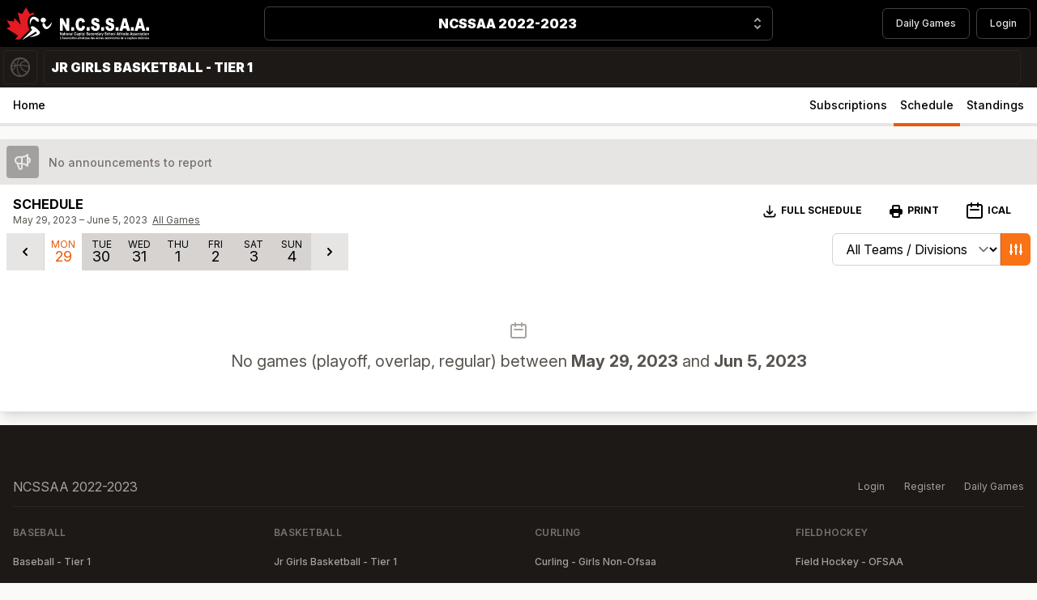

--- FILE ---
content_type: application/javascript; charset=utf-8
request_url: https://fatdog.ca/build/assets/app-8a37a946.js
body_size: 46758
content:
var zn=typeof globalThis<"u"?globalThis:typeof window<"u"?window:typeof global<"u"?global:typeof self<"u"?self:{};function v_(u){return u&&u.__esModule&&Object.prototype.hasOwnProperty.call(u,"default")?u.default:u}var Ai={exports:{}};/**
 * @license
 * Lodash <https://lodash.com/>
 * Copyright OpenJS Foundation and other contributors <https://openjsf.org/>
 * Released under MIT license <https://lodash.com/license>
 * Based on Underscore.js 1.8.3 <http://underscorejs.org/LICENSE>
 * Copyright Jeremy Ashkenas, DocumentCloud and Investigative Reporters & Editors
 */Ai.exports;(function(u,a){(function(){var i,d="4.17.21",w=200,A="Unsupported core-js use. Try https://npms.io/search?q=ponyfill.",b="Expected a function",D="Invalid `variable` option passed into `_.template`",H="__lodash_hash_undefined__",I=500,U="__lodash_placeholder__",z=1,de=2,te=4,M=1,J=2,oe=1,ve=2,Je=4,Oe=8,Ae=16,Xe=32,yt=64,st=128,Ft=256,Fe=512,Kn=30,Gn="...",_r=800,Jn=16,vn=1,Pi=2,Li=3,Pe=1/0,ut=9007199254740991,Nt=17976931348623157e292,mn=0/0,Ze=4294967295,vr=Ze-1,mr=Ze>>>1,Qt=[["ary",st],["bind",oe],["bindKey",ve],["curry",Oe],["curryRight",Ae],["flip",Fe],["partial",Xe],["partialRight",yt],["rearg",Ft]],xt="[object Arguments]",wn="[object Array]",wr="[object AsyncFunction]",Vt="[object Boolean]",jt="[object Date]",Ii="[object DOMException]",yn="[object Error]",xn="[object Function]",yr="[object GeneratorFunction]",Ne="[object Map]",Bt="[object Number]",Di="[object Null]",ot="[object Object]",xr="[object Promise]",Fi="[object Proxy]",en="[object RegExp]",Be="[object Set]",Mt="[object String]",bn="[object Symbol]",Ni="[object Undefined]",Ut="[object WeakMap]",Bi="[object WeakSet]",tn="[object ArrayBuffer]",pt="[object DataView]",nn="[object Float32Array]",rn="[object Float64Array]",br="[object Int8Array]",at="[object Int16Array]",Ar="[object Int32Array]",An="[object Uint8Array]",gt="[object Uint8ClampedArray]",sn="[object Uint16Array]",un="[object Uint32Array]",Er=/\b__p \+= '';/g,on=/\b(__p \+=) '' \+/g,gu=/(__e\(.*?\)|\b__t\)) \+\n'';/g,En=/&(?:amp|lt|gt|quot|#39);/g,Mi=/[&<>"']/g,bt=RegExp(En.source),On=RegExp(Mi.source),Ui=/<%-([\s\S]+?)%>/g,Or=/<%([\s\S]+?)%>/g,Xn=/<%=([\s\S]+?)%>/g,Wt=/\.|\[(?:[^[\]]*|(["'])(?:(?!\1)[^\\]|\\.)*?\1)\]/,Zn=/^\w*$/,Wi=/[^.[\]]+|\[(?:(-?\d+(?:\.\d+)?)|(["'])((?:(?!\2)[^\\]|\\.)*?)\2)\]|(?=(?:\.|\[\])(?:\.|\[\]|$))/g,Sn=/[\\^$.*+?()[\]{}|]/g,$i=RegExp(Sn.source),Yn=/^\s+/,Hi=/\s/,Sr=/\{(?:\n\/\* \[wrapped with .+\] \*\/)?\n?/,zi=/\{\n\/\* \[wrapped with (.+)\] \*/,Rr=/,? & /,Tr=/[^\x00-\x2f\x3a-\x40\x5b-\x60\x7b-\x7f]+/g,Cr=/[()=,{}\[\]\/\s]/,Pr=/\\(\\)?/g,Rn=/\$\{([^\\}]*(?:\\.[^\\}]*)*)\}/g,Lr=/\w*$/,qi=/^[-+]0x[0-9a-f]+$/i,ki=/^0b[01]+$/i,$t=/^\[object .+?Constructor\]$/,At=/^0o[0-7]+$/i,h=/^(?:0|[1-9]\d*)$/,o=/[\xc0-\xd6\xd8-\xf6\xf8-\xff\u0100-\u017f]/g,l=/($^)/,g=/['\n\r\u2028\u2029\\]/g,m="\\ud800-\\udfff",x="\\u0300-\\u036f",R="\\ufe20-\\ufe2f",O="\\u20d0-\\u20ff",N=x+R+O,$="\\u2700-\\u27bf",V="a-z\\xdf-\\xf6\\xf8-\\xff",ce="\\xac\\xb1\\xd7\\xf7",fe="\\x00-\\x2f\\x3a-\\x40\\x5b-\\x60\\x7b-\\xbf",Ir="\\u2000-\\u206f",_f=" \\t\\x0b\\f\\xa0\\ufeff\\n\\r\\u2028\\u2029\\u1680\\u180e\\u2000\\u2001\\u2002\\u2003\\u2004\\u2005\\u2006\\u2007\\u2008\\u2009\\u200a\\u202f\\u205f\\u3000",_u="A-Z\\xc0-\\xd6\\xd8-\\xde",vu="\\ufe0e\\ufe0f",mu=ce+fe+Ir+_f,Ki="['’]",vf="["+m+"]",wu="["+mu+"]",Dr="["+N+"]",yu="\\d+",mf="["+$+"]",xu="["+V+"]",bu="[^"+m+mu+yu+$+V+_u+"]",Gi="\\ud83c[\\udffb-\\udfff]",wf="(?:"+Dr+"|"+Gi+")",Au="[^"+m+"]",Ji="(?:\\ud83c[\\udde6-\\uddff]){2}",Xi="[\\ud800-\\udbff][\\udc00-\\udfff]",Tn="["+_u+"]",Eu="\\u200d",Ou="(?:"+xu+"|"+bu+")",yf="(?:"+Tn+"|"+bu+")",Su="(?:"+Ki+"(?:d|ll|m|re|s|t|ve))?",Ru="(?:"+Ki+"(?:D|LL|M|RE|S|T|VE))?",Tu=wf+"?",Cu="["+vu+"]?",xf="(?:"+Eu+"(?:"+[Au,Ji,Xi].join("|")+")"+Cu+Tu+")*",bf="\\d*(?:1st|2nd|3rd|(?![123])\\dth)(?=\\b|[A-Z_])",Af="\\d*(?:1ST|2ND|3RD|(?![123])\\dTH)(?=\\b|[a-z_])",Pu=Cu+Tu+xf,Ef="(?:"+[mf,Ji,Xi].join("|")+")"+Pu,Of="(?:"+[Au+Dr+"?",Dr,Ji,Xi,vf].join("|")+")",Sf=RegExp(Ki,"g"),Rf=RegExp(Dr,"g"),Zi=RegExp(Gi+"(?="+Gi+")|"+Of+Pu,"g"),Tf=RegExp([Tn+"?"+xu+"+"+Su+"(?="+[wu,Tn,"$"].join("|")+")",yf+"+"+Ru+"(?="+[wu,Tn+Ou,"$"].join("|")+")",Tn+"?"+Ou+"+"+Su,Tn+"+"+Ru,Af,bf,yu,Ef].join("|"),"g"),Cf=RegExp("["+Eu+m+N+vu+"]"),Pf=/[a-z][A-Z]|[A-Z]{2}[a-z]|[0-9][a-zA-Z]|[a-zA-Z][0-9]|[^a-zA-Z0-9 ]/,Lf=["Array","Buffer","DataView","Date","Error","Float32Array","Float64Array","Function","Int8Array","Int16Array","Int32Array","Map","Math","Object","Promise","RegExp","Set","String","Symbol","TypeError","Uint8Array","Uint8ClampedArray","Uint16Array","Uint32Array","WeakMap","_","clearTimeout","isFinite","parseInt","setTimeout"],If=-1,he={};he[nn]=he[rn]=he[br]=he[at]=he[Ar]=he[An]=he[gt]=he[sn]=he[un]=!0,he[xt]=he[wn]=he[tn]=he[Vt]=he[pt]=he[jt]=he[yn]=he[xn]=he[Ne]=he[Bt]=he[ot]=he[en]=he[Be]=he[Mt]=he[Ut]=!1;var le={};le[xt]=le[wn]=le[tn]=le[pt]=le[Vt]=le[jt]=le[nn]=le[rn]=le[br]=le[at]=le[Ar]=le[Ne]=le[Bt]=le[ot]=le[en]=le[Be]=le[Mt]=le[bn]=le[An]=le[gt]=le[sn]=le[un]=!0,le[yn]=le[xn]=le[Ut]=!1;var Df={À:"A",Á:"A",Â:"A",Ã:"A",Ä:"A",Å:"A",à:"a",á:"a",â:"a",ã:"a",ä:"a",å:"a",Ç:"C",ç:"c",Ð:"D",ð:"d",È:"E",É:"E",Ê:"E",Ë:"E",è:"e",é:"e",ê:"e",ë:"e",Ì:"I",Í:"I",Î:"I",Ï:"I",ì:"i",í:"i",î:"i",ï:"i",Ñ:"N",ñ:"n",Ò:"O",Ó:"O",Ô:"O",Õ:"O",Ö:"O",Ø:"O",ò:"o",ó:"o",ô:"o",õ:"o",ö:"o",ø:"o",Ù:"U",Ú:"U",Û:"U",Ü:"U",ù:"u",ú:"u",û:"u",ü:"u",Ý:"Y",ý:"y",ÿ:"y",Æ:"Ae",æ:"ae",Þ:"Th",þ:"th",ß:"ss",Ā:"A",Ă:"A",Ą:"A",ā:"a",ă:"a",ą:"a",Ć:"C",Ĉ:"C",Ċ:"C",Č:"C",ć:"c",ĉ:"c",ċ:"c",č:"c",Ď:"D",Đ:"D",ď:"d",đ:"d",Ē:"E",Ĕ:"E",Ė:"E",Ę:"E",Ě:"E",ē:"e",ĕ:"e",ė:"e",ę:"e",ě:"e",Ĝ:"G",Ğ:"G",Ġ:"G",Ģ:"G",ĝ:"g",ğ:"g",ġ:"g",ģ:"g",Ĥ:"H",Ħ:"H",ĥ:"h",ħ:"h",Ĩ:"I",Ī:"I",Ĭ:"I",Į:"I",İ:"I",ĩ:"i",ī:"i",ĭ:"i",į:"i",ı:"i",Ĵ:"J",ĵ:"j",Ķ:"K",ķ:"k",ĸ:"k",Ĺ:"L",Ļ:"L",Ľ:"L",Ŀ:"L",Ł:"L",ĺ:"l",ļ:"l",ľ:"l",ŀ:"l",ł:"l",Ń:"N",Ņ:"N",Ň:"N",Ŋ:"N",ń:"n",ņ:"n",ň:"n",ŋ:"n",Ō:"O",Ŏ:"O",Ő:"O",ō:"o",ŏ:"o",ő:"o",Ŕ:"R",Ŗ:"R",Ř:"R",ŕ:"r",ŗ:"r",ř:"r",Ś:"S",Ŝ:"S",Ş:"S",Š:"S",ś:"s",ŝ:"s",ş:"s",š:"s",Ţ:"T",Ť:"T",Ŧ:"T",ţ:"t",ť:"t",ŧ:"t",Ũ:"U",Ū:"U",Ŭ:"U",Ů:"U",Ű:"U",Ų:"U",ũ:"u",ū:"u",ŭ:"u",ů:"u",ű:"u",ų:"u",Ŵ:"W",ŵ:"w",Ŷ:"Y",ŷ:"y",Ÿ:"Y",Ź:"Z",Ż:"Z",Ž:"Z",ź:"z",ż:"z",ž:"z",Ĳ:"IJ",ĳ:"ij",Œ:"Oe",œ:"oe",ŉ:"'n",ſ:"s"},Ff={"&":"&amp;","<":"&lt;",">":"&gt;",'"':"&quot;","'":"&#39;"},Nf={"&amp;":"&","&lt;":"<","&gt;":">","&quot;":'"',"&#39;":"'"},Bf={"\\":"\\","'":"'","\n":"n","\r":"r","\u2028":"u2028","\u2029":"u2029"},Mf=parseFloat,Uf=parseInt,Lu=typeof zn=="object"&&zn&&zn.Object===Object&&zn,Wf=typeof self=="object"&&self&&self.Object===Object&&self,Se=Lu||Wf||Function("return this")(),Yi=a&&!a.nodeType&&a,an=Yi&&!0&&u&&!u.nodeType&&u,Iu=an&&an.exports===Yi,Qi=Iu&&Lu.process,Ye=function(){try{var v=an&&an.require&&an.require("util").types;return v||Qi&&Qi.binding&&Qi.binding("util")}catch{}}(),Du=Ye&&Ye.isArrayBuffer,Fu=Ye&&Ye.isDate,Nu=Ye&&Ye.isMap,Bu=Ye&&Ye.isRegExp,Mu=Ye&&Ye.isSet,Uu=Ye&&Ye.isTypedArray;function He(v,S,E){switch(E.length){case 0:return v.call(S);case 1:return v.call(S,E[0]);case 2:return v.call(S,E[0],E[1]);case 3:return v.call(S,E[0],E[1],E[2])}return v.apply(S,E)}function $f(v,S,E,B){for(var G=-1,ie=v==null?0:v.length;++G<ie;){var xe=v[G];S(B,xe,E(xe),v)}return B}function Qe(v,S){for(var E=-1,B=v==null?0:v.length;++E<B&&S(v[E],E,v)!==!1;);return v}function Hf(v,S){for(var E=v==null?0:v.length;E--&&S(v[E],E,v)!==!1;);return v}function Wu(v,S){for(var E=-1,B=v==null?0:v.length;++E<B;)if(!S(v[E],E,v))return!1;return!0}function Ht(v,S){for(var E=-1,B=v==null?0:v.length,G=0,ie=[];++E<B;){var xe=v[E];S(xe,E,v)&&(ie[G++]=xe)}return ie}function Fr(v,S){var E=v==null?0:v.length;return!!E&&Cn(v,S,0)>-1}function Vi(v,S,E){for(var B=-1,G=v==null?0:v.length;++B<G;)if(E(S,v[B]))return!0;return!1}function pe(v,S){for(var E=-1,B=v==null?0:v.length,G=Array(B);++E<B;)G[E]=S(v[E],E,v);return G}function zt(v,S){for(var E=-1,B=S.length,G=v.length;++E<B;)v[G+E]=S[E];return v}function ji(v,S,E,B){var G=-1,ie=v==null?0:v.length;for(B&&ie&&(E=v[++G]);++G<ie;)E=S(E,v[G],G,v);return E}function zf(v,S,E,B){var G=v==null?0:v.length;for(B&&G&&(E=v[--G]);G--;)E=S(E,v[G],G,v);return E}function es(v,S){for(var E=-1,B=v==null?0:v.length;++E<B;)if(S(v[E],E,v))return!0;return!1}var qf=ts("length");function kf(v){return v.split("")}function Kf(v){return v.match(Tr)||[]}function $u(v,S,E){var B;return E(v,function(G,ie,xe){if(S(G,ie,xe))return B=ie,!1}),B}function Nr(v,S,E,B){for(var G=v.length,ie=E+(B?1:-1);B?ie--:++ie<G;)if(S(v[ie],ie,v))return ie;return-1}function Cn(v,S,E){return S===S?rl(v,S,E):Nr(v,Hu,E)}function Gf(v,S,E,B){for(var G=E-1,ie=v.length;++G<ie;)if(B(v[G],S))return G;return-1}function Hu(v){return v!==v}function zu(v,S){var E=v==null?0:v.length;return E?rs(v,S)/E:mn}function ts(v){return function(S){return S==null?i:S[v]}}function ns(v){return function(S){return v==null?i:v[S]}}function qu(v,S,E,B,G){return G(v,function(ie,xe,ae){E=B?(B=!1,ie):S(E,ie,xe,ae)}),E}function Jf(v,S){var E=v.length;for(v.sort(S);E--;)v[E]=v[E].value;return v}function rs(v,S){for(var E,B=-1,G=v.length;++B<G;){var ie=S(v[B]);ie!==i&&(E=E===i?ie:E+ie)}return E}function is(v,S){for(var E=-1,B=Array(v);++E<v;)B[E]=S(E);return B}function Xf(v,S){return pe(S,function(E){return[E,v[E]]})}function ku(v){return v&&v.slice(0,Xu(v)+1).replace(Yn,"")}function ze(v){return function(S){return v(S)}}function ss(v,S){return pe(S,function(E){return v[E]})}function Qn(v,S){return v.has(S)}function Ku(v,S){for(var E=-1,B=v.length;++E<B&&Cn(S,v[E],0)>-1;);return E}function Gu(v,S){for(var E=v.length;E--&&Cn(S,v[E],0)>-1;);return E}function Zf(v,S){for(var E=v.length,B=0;E--;)v[E]===S&&++B;return B}var Yf=ns(Df),Qf=ns(Ff);function Vf(v){return"\\"+Bf[v]}function jf(v,S){return v==null?i:v[S]}function Pn(v){return Cf.test(v)}function el(v){return Pf.test(v)}function tl(v){for(var S,E=[];!(S=v.next()).done;)E.push(S.value);return E}function us(v){var S=-1,E=Array(v.size);return v.forEach(function(B,G){E[++S]=[G,B]}),E}function Ju(v,S){return function(E){return v(S(E))}}function qt(v,S){for(var E=-1,B=v.length,G=0,ie=[];++E<B;){var xe=v[E];(xe===S||xe===U)&&(v[E]=U,ie[G++]=E)}return ie}function Br(v){var S=-1,E=Array(v.size);return v.forEach(function(B){E[++S]=B}),E}function nl(v){var S=-1,E=Array(v.size);return v.forEach(function(B){E[++S]=[B,B]}),E}function rl(v,S,E){for(var B=E-1,G=v.length;++B<G;)if(v[B]===S)return B;return-1}function il(v,S,E){for(var B=E+1;B--;)if(v[B]===S)return B;return B}function Ln(v){return Pn(v)?ul(v):qf(v)}function ft(v){return Pn(v)?ol(v):kf(v)}function Xu(v){for(var S=v.length;S--&&Hi.test(v.charAt(S)););return S}var sl=ns(Nf);function ul(v){for(var S=Zi.lastIndex=0;Zi.test(v);)++S;return S}function ol(v){return v.match(Zi)||[]}function al(v){return v.match(Tf)||[]}var fl=function v(S){S=S==null?Se:In.defaults(Se.Object(),S,In.pick(Se,Lf));var E=S.Array,B=S.Date,G=S.Error,ie=S.Function,xe=S.Math,ae=S.Object,os=S.RegExp,ll=S.String,Ve=S.TypeError,Mr=E.prototype,cl=ie.prototype,Dn=ae.prototype,Ur=S["__core-js_shared__"],Wr=cl.toString,ue=Dn.hasOwnProperty,hl=0,Zu=function(){var e=/[^.]+$/.exec(Ur&&Ur.keys&&Ur.keys.IE_PROTO||"");return e?"Symbol(src)_1."+e:""}(),$r=Dn.toString,dl=Wr.call(ae),pl=Se._,gl=os("^"+Wr.call(ue).replace(Sn,"\\$&").replace(/hasOwnProperty|(function).*?(?=\\\()| for .+?(?=\\\])/g,"$1.*?")+"$"),Hr=Iu?S.Buffer:i,kt=S.Symbol,zr=S.Uint8Array,Yu=Hr?Hr.allocUnsafe:i,qr=Ju(ae.getPrototypeOf,ae),Qu=ae.create,Vu=Dn.propertyIsEnumerable,kr=Mr.splice,ju=kt?kt.isConcatSpreadable:i,Vn=kt?kt.iterator:i,fn=kt?kt.toStringTag:i,Kr=function(){try{var e=pn(ae,"defineProperty");return e({},"",{}),e}catch{}}(),_l=S.clearTimeout!==Se.clearTimeout&&S.clearTimeout,vl=B&&B.now!==Se.Date.now&&B.now,ml=S.setTimeout!==Se.setTimeout&&S.setTimeout,Gr=xe.ceil,Jr=xe.floor,as=ae.getOwnPropertySymbols,wl=Hr?Hr.isBuffer:i,eo=S.isFinite,yl=Mr.join,xl=Ju(ae.keys,ae),be=xe.max,Te=xe.min,bl=B.now,Al=S.parseInt,to=xe.random,El=Mr.reverse,fs=pn(S,"DataView"),jn=pn(S,"Map"),ls=pn(S,"Promise"),Fn=pn(S,"Set"),er=pn(S,"WeakMap"),tr=pn(ae,"create"),Xr=er&&new er,Nn={},Ol=gn(fs),Sl=gn(jn),Rl=gn(ls),Tl=gn(Fn),Cl=gn(er),Zr=kt?kt.prototype:i,nr=Zr?Zr.valueOf:i,no=Zr?Zr.toString:i;function f(e){if(_e(e)&&!X(e)&&!(e instanceof ee)){if(e instanceof je)return e;if(ue.call(e,"__wrapped__"))return ia(e)}return new je(e)}var Bn=function(){function e(){}return function(t){if(!ge(t))return{};if(Qu)return Qu(t);e.prototype=t;var n=new e;return e.prototype=i,n}}();function Yr(){}function je(e,t){this.__wrapped__=e,this.__actions__=[],this.__chain__=!!t,this.__index__=0,this.__values__=i}f.templateSettings={escape:Ui,evaluate:Or,interpolate:Xn,variable:"",imports:{_:f}},f.prototype=Yr.prototype,f.prototype.constructor=f,je.prototype=Bn(Yr.prototype),je.prototype.constructor=je;function ee(e){this.__wrapped__=e,this.__actions__=[],this.__dir__=1,this.__filtered__=!1,this.__iteratees__=[],this.__takeCount__=Ze,this.__views__=[]}function Pl(){var e=new ee(this.__wrapped__);return e.__actions__=Me(this.__actions__),e.__dir__=this.__dir__,e.__filtered__=this.__filtered__,e.__iteratees__=Me(this.__iteratees__),e.__takeCount__=this.__takeCount__,e.__views__=Me(this.__views__),e}function Ll(){if(this.__filtered__){var e=new ee(this);e.__dir__=-1,e.__filtered__=!0}else e=this.clone(),e.__dir__*=-1;return e}function Il(){var e=this.__wrapped__.value(),t=this.__dir__,n=X(e),r=t<0,s=n?e.length:0,c=kc(0,s,this.__views__),p=c.start,_=c.end,y=_-p,T=r?_:p-1,P=this.__iteratees__,L=P.length,F=0,W=Te(y,this.__takeCount__);if(!n||!r&&s==y&&W==y)return Ro(e,this.__actions__);var k=[];e:for(;y--&&F<W;){T+=t;for(var Y=-1,K=e[T];++Y<L;){var j=P[Y],ne=j.iteratee,Ke=j.type,De=ne(K);if(Ke==Pi)K=De;else if(!De){if(Ke==vn)continue e;break e}}k[F++]=K}return k}ee.prototype=Bn(Yr.prototype),ee.prototype.constructor=ee;function ln(e){var t=-1,n=e==null?0:e.length;for(this.clear();++t<n;){var r=e[t];this.set(r[0],r[1])}}function Dl(){this.__data__=tr?tr(null):{},this.size=0}function Fl(e){var t=this.has(e)&&delete this.__data__[e];return this.size-=t?1:0,t}function Nl(e){var t=this.__data__;if(tr){var n=t[e];return n===H?i:n}return ue.call(t,e)?t[e]:i}function Bl(e){var t=this.__data__;return tr?t[e]!==i:ue.call(t,e)}function Ml(e,t){var n=this.__data__;return this.size+=this.has(e)?0:1,n[e]=tr&&t===i?H:t,this}ln.prototype.clear=Dl,ln.prototype.delete=Fl,ln.prototype.get=Nl,ln.prototype.has=Bl,ln.prototype.set=Ml;function Et(e){var t=-1,n=e==null?0:e.length;for(this.clear();++t<n;){var r=e[t];this.set(r[0],r[1])}}function Ul(){this.__data__=[],this.size=0}function Wl(e){var t=this.__data__,n=Qr(t,e);if(n<0)return!1;var r=t.length-1;return n==r?t.pop():kr.call(t,n,1),--this.size,!0}function $l(e){var t=this.__data__,n=Qr(t,e);return n<0?i:t[n][1]}function Hl(e){return Qr(this.__data__,e)>-1}function zl(e,t){var n=this.__data__,r=Qr(n,e);return r<0?(++this.size,n.push([e,t])):n[r][1]=t,this}Et.prototype.clear=Ul,Et.prototype.delete=Wl,Et.prototype.get=$l,Et.prototype.has=Hl,Et.prototype.set=zl;function Ot(e){var t=-1,n=e==null?0:e.length;for(this.clear();++t<n;){var r=e[t];this.set(r[0],r[1])}}function ql(){this.size=0,this.__data__={hash:new ln,map:new(jn||Et),string:new ln}}function kl(e){var t=fi(this,e).delete(e);return this.size-=t?1:0,t}function Kl(e){return fi(this,e).get(e)}function Gl(e){return fi(this,e).has(e)}function Jl(e,t){var n=fi(this,e),r=n.size;return n.set(e,t),this.size+=n.size==r?0:1,this}Ot.prototype.clear=ql,Ot.prototype.delete=kl,Ot.prototype.get=Kl,Ot.prototype.has=Gl,Ot.prototype.set=Jl;function cn(e){var t=-1,n=e==null?0:e.length;for(this.__data__=new Ot;++t<n;)this.add(e[t])}function Xl(e){return this.__data__.set(e,H),this}function Zl(e){return this.__data__.has(e)}cn.prototype.add=cn.prototype.push=Xl,cn.prototype.has=Zl;function lt(e){var t=this.__data__=new Et(e);this.size=t.size}function Yl(){this.__data__=new Et,this.size=0}function Ql(e){var t=this.__data__,n=t.delete(e);return this.size=t.size,n}function Vl(e){return this.__data__.get(e)}function jl(e){return this.__data__.has(e)}function ec(e,t){var n=this.__data__;if(n instanceof Et){var r=n.__data__;if(!jn||r.length<w-1)return r.push([e,t]),this.size=++n.size,this;n=this.__data__=new Ot(r)}return n.set(e,t),this.size=n.size,this}lt.prototype.clear=Yl,lt.prototype.delete=Ql,lt.prototype.get=Vl,lt.prototype.has=jl,lt.prototype.set=ec;function ro(e,t){var n=X(e),r=!n&&_n(e),s=!n&&!r&&Zt(e),c=!n&&!r&&!s&&$n(e),p=n||r||s||c,_=p?is(e.length,ll):[],y=_.length;for(var T in e)(t||ue.call(e,T))&&!(p&&(T=="length"||s&&(T=="offset"||T=="parent")||c&&(T=="buffer"||T=="byteLength"||T=="byteOffset")||Ct(T,y)))&&_.push(T);return _}function io(e){var t=e.length;return t?e[xs(0,t-1)]:i}function tc(e,t){return li(Me(e),hn(t,0,e.length))}function nc(e){return li(Me(e))}function cs(e,t,n){(n!==i&&!ct(e[t],n)||n===i&&!(t in e))&&St(e,t,n)}function rr(e,t,n){var r=e[t];(!(ue.call(e,t)&&ct(r,n))||n===i&&!(t in e))&&St(e,t,n)}function Qr(e,t){for(var n=e.length;n--;)if(ct(e[n][0],t))return n;return-1}function rc(e,t,n,r){return Kt(e,function(s,c,p){t(r,s,n(s),p)}),r}function so(e,t){return e&&vt(t,Ee(t),e)}function ic(e,t){return e&&vt(t,We(t),e)}function St(e,t,n){t=="__proto__"&&Kr?Kr(e,t,{configurable:!0,enumerable:!0,value:n,writable:!0}):e[t]=n}function hs(e,t){for(var n=-1,r=t.length,s=E(r),c=e==null;++n<r;)s[n]=c?i:Gs(e,t[n]);return s}function hn(e,t,n){return e===e&&(n!==i&&(e=e<=n?e:n),t!==i&&(e=e>=t?e:t)),e}function et(e,t,n,r,s,c){var p,_=t&z,y=t&de,T=t&te;if(n&&(p=s?n(e,r,s,c):n(e)),p!==i)return p;if(!ge(e))return e;var P=X(e);if(P){if(p=Gc(e),!_)return Me(e,p)}else{var L=Ce(e),F=L==xn||L==yr;if(Zt(e))return Po(e,_);if(L==ot||L==xt||F&&!s){if(p=y||F?{}:Zo(e),!_)return y?Nc(e,ic(p,e)):Fc(e,so(p,e))}else{if(!le[L])return s?e:{};p=Jc(e,L,_)}}c||(c=new lt);var W=c.get(e);if(W)return W;c.set(e,p),Ea(e)?e.forEach(function(K){p.add(et(K,t,n,K,e,c))}):ba(e)&&e.forEach(function(K,j){p.set(j,et(K,t,n,j,e,c))});var k=T?y?Is:Ls:y?We:Ee,Y=P?i:k(e);return Qe(Y||e,function(K,j){Y&&(j=K,K=e[j]),rr(p,j,et(K,t,n,j,e,c))}),p}function sc(e){var t=Ee(e);return function(n){return uo(n,e,t)}}function uo(e,t,n){var r=n.length;if(e==null)return!r;for(e=ae(e);r--;){var s=n[r],c=t[s],p=e[s];if(p===i&&!(s in e)||!c(p))return!1}return!0}function oo(e,t,n){if(typeof e!="function")throw new Ve(b);return lr(function(){e.apply(i,n)},t)}function ir(e,t,n,r){var s=-1,c=Fr,p=!0,_=e.length,y=[],T=t.length;if(!_)return y;n&&(t=pe(t,ze(n))),r?(c=Vi,p=!1):t.length>=w&&(c=Qn,p=!1,t=new cn(t));e:for(;++s<_;){var P=e[s],L=n==null?P:n(P);if(P=r||P!==0?P:0,p&&L===L){for(var F=T;F--;)if(t[F]===L)continue e;y.push(P)}else c(t,L,r)||y.push(P)}return y}var Kt=No(_t),ao=No(ps,!0);function uc(e,t){var n=!0;return Kt(e,function(r,s,c){return n=!!t(r,s,c),n}),n}function Vr(e,t,n){for(var r=-1,s=e.length;++r<s;){var c=e[r],p=t(c);if(p!=null&&(_===i?p===p&&!ke(p):n(p,_)))var _=p,y=c}return y}function oc(e,t,n,r){var s=e.length;for(n=Z(n),n<0&&(n=-n>s?0:s+n),r=r===i||r>s?s:Z(r),r<0&&(r+=s),r=n>r?0:Sa(r);n<r;)e[n++]=t;return e}function fo(e,t){var n=[];return Kt(e,function(r,s,c){t(r,s,c)&&n.push(r)}),n}function Re(e,t,n,r,s){var c=-1,p=e.length;for(n||(n=Zc),s||(s=[]);++c<p;){var _=e[c];t>0&&n(_)?t>1?Re(_,t-1,n,r,s):zt(s,_):r||(s[s.length]=_)}return s}var ds=Bo(),lo=Bo(!0);function _t(e,t){return e&&ds(e,t,Ee)}function ps(e,t){return e&&lo(e,t,Ee)}function jr(e,t){return Ht(t,function(n){return Pt(e[n])})}function dn(e,t){t=Jt(t,e);for(var n=0,r=t.length;e!=null&&n<r;)e=e[mt(t[n++])];return n&&n==r?e:i}function co(e,t,n){var r=t(e);return X(e)?r:zt(r,n(e))}function Le(e){return e==null?e===i?Ni:Di:fn&&fn in ae(e)?qc(e):nh(e)}function gs(e,t){return e>t}function ac(e,t){return e!=null&&ue.call(e,t)}function fc(e,t){return e!=null&&t in ae(e)}function lc(e,t,n){return e>=Te(t,n)&&e<be(t,n)}function _s(e,t,n){for(var r=n?Vi:Fr,s=e[0].length,c=e.length,p=c,_=E(c),y=1/0,T=[];p--;){var P=e[p];p&&t&&(P=pe(P,ze(t))),y=Te(P.length,y),_[p]=!n&&(t||s>=120&&P.length>=120)?new cn(p&&P):i}P=e[0];var L=-1,F=_[0];e:for(;++L<s&&T.length<y;){var W=P[L],k=t?t(W):W;if(W=n||W!==0?W:0,!(F?Qn(F,k):r(T,k,n))){for(p=c;--p;){var Y=_[p];if(!(Y?Qn(Y,k):r(e[p],k,n)))continue e}F&&F.push(k),T.push(W)}}return T}function cc(e,t,n,r){return _t(e,function(s,c,p){t(r,n(s),c,p)}),r}function sr(e,t,n){t=Jt(t,e),e=jo(e,t);var r=e==null?e:e[mt(nt(t))];return r==null?i:He(r,e,n)}function ho(e){return _e(e)&&Le(e)==xt}function hc(e){return _e(e)&&Le(e)==tn}function dc(e){return _e(e)&&Le(e)==jt}function ur(e,t,n,r,s){return e===t?!0:e==null||t==null||!_e(e)&&!_e(t)?e!==e&&t!==t:pc(e,t,n,r,ur,s)}function pc(e,t,n,r,s,c){var p=X(e),_=X(t),y=p?wn:Ce(e),T=_?wn:Ce(t);y=y==xt?ot:y,T=T==xt?ot:T;var P=y==ot,L=T==ot,F=y==T;if(F&&Zt(e)){if(!Zt(t))return!1;p=!0,P=!1}if(F&&!P)return c||(c=new lt),p||$n(e)?Go(e,t,n,r,s,c):Hc(e,t,y,n,r,s,c);if(!(n&M)){var W=P&&ue.call(e,"__wrapped__"),k=L&&ue.call(t,"__wrapped__");if(W||k){var Y=W?e.value():e,K=k?t.value():t;return c||(c=new lt),s(Y,K,n,r,c)}}return F?(c||(c=new lt),zc(e,t,n,r,s,c)):!1}function gc(e){return _e(e)&&Ce(e)==Ne}function vs(e,t,n,r){var s=n.length,c=s,p=!r;if(e==null)return!c;for(e=ae(e);s--;){var _=n[s];if(p&&_[2]?_[1]!==e[_[0]]:!(_[0]in e))return!1}for(;++s<c;){_=n[s];var y=_[0],T=e[y],P=_[1];if(p&&_[2]){if(T===i&&!(y in e))return!1}else{var L=new lt;if(r)var F=r(T,P,y,e,t,L);if(!(F===i?ur(P,T,M|J,r,L):F))return!1}}return!0}function po(e){if(!ge(e)||Qc(e))return!1;var t=Pt(e)?gl:$t;return t.test(gn(e))}function _c(e){return _e(e)&&Le(e)==en}function vc(e){return _e(e)&&Ce(e)==Be}function mc(e){return _e(e)&&_i(e.length)&&!!he[Le(e)]}function go(e){return typeof e=="function"?e:e==null?$e:typeof e=="object"?X(e)?mo(e[0],e[1]):vo(e):Ma(e)}function ms(e){if(!fr(e))return xl(e);var t=[];for(var n in ae(e))ue.call(e,n)&&n!="constructor"&&t.push(n);return t}function wc(e){if(!ge(e))return th(e);var t=fr(e),n=[];for(var r in e)r=="constructor"&&(t||!ue.call(e,r))||n.push(r);return n}function ws(e,t){return e<t}function _o(e,t){var n=-1,r=Ue(e)?E(e.length):[];return Kt(e,function(s,c,p){r[++n]=t(s,c,p)}),r}function vo(e){var t=Fs(e);return t.length==1&&t[0][2]?Qo(t[0][0],t[0][1]):function(n){return n===e||vs(n,e,t)}}function mo(e,t){return Bs(e)&&Yo(t)?Qo(mt(e),t):function(n){var r=Gs(n,e);return r===i&&r===t?Js(n,e):ur(t,r,M|J)}}function ei(e,t,n,r,s){e!==t&&ds(t,function(c,p){if(s||(s=new lt),ge(c))yc(e,t,p,n,ei,r,s);else{var _=r?r(Us(e,p),c,p+"",e,t,s):i;_===i&&(_=c),cs(e,p,_)}},We)}function yc(e,t,n,r,s,c,p){var _=Us(e,n),y=Us(t,n),T=p.get(y);if(T){cs(e,n,T);return}var P=c?c(_,y,n+"",e,t,p):i,L=P===i;if(L){var F=X(y),W=!F&&Zt(y),k=!F&&!W&&$n(y);P=y,F||W||k?X(_)?P=_:me(_)?P=Me(_):W?(L=!1,P=Po(y,!0)):k?(L=!1,P=Lo(y,!0)):P=[]:cr(y)||_n(y)?(P=_,_n(_)?P=Ra(_):(!ge(_)||Pt(_))&&(P=Zo(y))):L=!1}L&&(p.set(y,P),s(P,y,r,c,p),p.delete(y)),cs(e,n,P)}function wo(e,t){var n=e.length;if(n)return t+=t<0?n:0,Ct(t,n)?e[t]:i}function yo(e,t,n){t.length?t=pe(t,function(c){return X(c)?function(p){return dn(p,c.length===1?c[0]:c)}:c}):t=[$e];var r=-1;t=pe(t,ze(q()));var s=_o(e,function(c,p,_){var y=pe(t,function(T){return T(c)});return{criteria:y,index:++r,value:c}});return Jf(s,function(c,p){return Dc(c,p,n)})}function xc(e,t){return xo(e,t,function(n,r){return Js(e,r)})}function xo(e,t,n){for(var r=-1,s=t.length,c={};++r<s;){var p=t[r],_=dn(e,p);n(_,p)&&or(c,Jt(p,e),_)}return c}function bc(e){return function(t){return dn(t,e)}}function ys(e,t,n,r){var s=r?Gf:Cn,c=-1,p=t.length,_=e;for(e===t&&(t=Me(t)),n&&(_=pe(e,ze(n)));++c<p;)for(var y=0,T=t[c],P=n?n(T):T;(y=s(_,P,y,r))>-1;)_!==e&&kr.call(_,y,1),kr.call(e,y,1);return e}function bo(e,t){for(var n=e?t.length:0,r=n-1;n--;){var s=t[n];if(n==r||s!==c){var c=s;Ct(s)?kr.call(e,s,1):Es(e,s)}}return e}function xs(e,t){return e+Jr(to()*(t-e+1))}function Ac(e,t,n,r){for(var s=-1,c=be(Gr((t-e)/(n||1)),0),p=E(c);c--;)p[r?c:++s]=e,e+=n;return p}function bs(e,t){var n="";if(!e||t<1||t>ut)return n;do t%2&&(n+=e),t=Jr(t/2),t&&(e+=e);while(t);return n}function Q(e,t){return Ws(Vo(e,t,$e),e+"")}function Ec(e){return io(Hn(e))}function Oc(e,t){var n=Hn(e);return li(n,hn(t,0,n.length))}function or(e,t,n,r){if(!ge(e))return e;t=Jt(t,e);for(var s=-1,c=t.length,p=c-1,_=e;_!=null&&++s<c;){var y=mt(t[s]),T=n;if(y==="__proto__"||y==="constructor"||y==="prototype")return e;if(s!=p){var P=_[y];T=r?r(P,y,_):i,T===i&&(T=ge(P)?P:Ct(t[s+1])?[]:{})}rr(_,y,T),_=_[y]}return e}var Ao=Xr?function(e,t){return Xr.set(e,t),e}:$e,Sc=Kr?function(e,t){return Kr(e,"toString",{configurable:!0,enumerable:!1,value:Zs(t),writable:!0})}:$e;function Rc(e){return li(Hn(e))}function tt(e,t,n){var r=-1,s=e.length;t<0&&(t=-t>s?0:s+t),n=n>s?s:n,n<0&&(n+=s),s=t>n?0:n-t>>>0,t>>>=0;for(var c=E(s);++r<s;)c[r]=e[r+t];return c}function Tc(e,t){var n;return Kt(e,function(r,s,c){return n=t(r,s,c),!n}),!!n}function ti(e,t,n){var r=0,s=e==null?r:e.length;if(typeof t=="number"&&t===t&&s<=mr){for(;r<s;){var c=r+s>>>1,p=e[c];p!==null&&!ke(p)&&(n?p<=t:p<t)?r=c+1:s=c}return s}return As(e,t,$e,n)}function As(e,t,n,r){var s=0,c=e==null?0:e.length;if(c===0)return 0;t=n(t);for(var p=t!==t,_=t===null,y=ke(t),T=t===i;s<c;){var P=Jr((s+c)/2),L=n(e[P]),F=L!==i,W=L===null,k=L===L,Y=ke(L);if(p)var K=r||k;else T?K=k&&(r||F):_?K=k&&F&&(r||!W):y?K=k&&F&&!W&&(r||!Y):W||Y?K=!1:K=r?L<=t:L<t;K?s=P+1:c=P}return Te(c,vr)}function Eo(e,t){for(var n=-1,r=e.length,s=0,c=[];++n<r;){var p=e[n],_=t?t(p):p;if(!n||!ct(_,y)){var y=_;c[s++]=p===0?0:p}}return c}function Oo(e){return typeof e=="number"?e:ke(e)?mn:+e}function qe(e){if(typeof e=="string")return e;if(X(e))return pe(e,qe)+"";if(ke(e))return no?no.call(e):"";var t=e+"";return t=="0"&&1/e==-Pe?"-0":t}function Gt(e,t,n){var r=-1,s=Fr,c=e.length,p=!0,_=[],y=_;if(n)p=!1,s=Vi;else if(c>=w){var T=t?null:Wc(e);if(T)return Br(T);p=!1,s=Qn,y=new cn}else y=t?[]:_;e:for(;++r<c;){var P=e[r],L=t?t(P):P;if(P=n||P!==0?P:0,p&&L===L){for(var F=y.length;F--;)if(y[F]===L)continue e;t&&y.push(L),_.push(P)}else s(y,L,n)||(y!==_&&y.push(L),_.push(P))}return _}function Es(e,t){return t=Jt(t,e),e=jo(e,t),e==null||delete e[mt(nt(t))]}function So(e,t,n,r){return or(e,t,n(dn(e,t)),r)}function ni(e,t,n,r){for(var s=e.length,c=r?s:-1;(r?c--:++c<s)&&t(e[c],c,e););return n?tt(e,r?0:c,r?c+1:s):tt(e,r?c+1:0,r?s:c)}function Ro(e,t){var n=e;return n instanceof ee&&(n=n.value()),ji(t,function(r,s){return s.func.apply(s.thisArg,zt([r],s.args))},n)}function Os(e,t,n){var r=e.length;if(r<2)return r?Gt(e[0]):[];for(var s=-1,c=E(r);++s<r;)for(var p=e[s],_=-1;++_<r;)_!=s&&(c[s]=ir(c[s]||p,e[_],t,n));return Gt(Re(c,1),t,n)}function To(e,t,n){for(var r=-1,s=e.length,c=t.length,p={};++r<s;){var _=r<c?t[r]:i;n(p,e[r],_)}return p}function Ss(e){return me(e)?e:[]}function Rs(e){return typeof e=="function"?e:$e}function Jt(e,t){return X(e)?e:Bs(e,t)?[e]:ra(se(e))}var Cc=Q;function Xt(e,t,n){var r=e.length;return n=n===i?r:n,!t&&n>=r?e:tt(e,t,n)}var Co=_l||function(e){return Se.clearTimeout(e)};function Po(e,t){if(t)return e.slice();var n=e.length,r=Yu?Yu(n):new e.constructor(n);return e.copy(r),r}function Ts(e){var t=new e.constructor(e.byteLength);return new zr(t).set(new zr(e)),t}function Pc(e,t){var n=t?Ts(e.buffer):e.buffer;return new e.constructor(n,e.byteOffset,e.byteLength)}function Lc(e){var t=new e.constructor(e.source,Lr.exec(e));return t.lastIndex=e.lastIndex,t}function Ic(e){return nr?ae(nr.call(e)):{}}function Lo(e,t){var n=t?Ts(e.buffer):e.buffer;return new e.constructor(n,e.byteOffset,e.length)}function Io(e,t){if(e!==t){var n=e!==i,r=e===null,s=e===e,c=ke(e),p=t!==i,_=t===null,y=t===t,T=ke(t);if(!_&&!T&&!c&&e>t||c&&p&&y&&!_&&!T||r&&p&&y||!n&&y||!s)return 1;if(!r&&!c&&!T&&e<t||T&&n&&s&&!r&&!c||_&&n&&s||!p&&s||!y)return-1}return 0}function Dc(e,t,n){for(var r=-1,s=e.criteria,c=t.criteria,p=s.length,_=n.length;++r<p;){var y=Io(s[r],c[r]);if(y){if(r>=_)return y;var T=n[r];return y*(T=="desc"?-1:1)}}return e.index-t.index}function Do(e,t,n,r){for(var s=-1,c=e.length,p=n.length,_=-1,y=t.length,T=be(c-p,0),P=E(y+T),L=!r;++_<y;)P[_]=t[_];for(;++s<p;)(L||s<c)&&(P[n[s]]=e[s]);for(;T--;)P[_++]=e[s++];return P}function Fo(e,t,n,r){for(var s=-1,c=e.length,p=-1,_=n.length,y=-1,T=t.length,P=be(c-_,0),L=E(P+T),F=!r;++s<P;)L[s]=e[s];for(var W=s;++y<T;)L[W+y]=t[y];for(;++p<_;)(F||s<c)&&(L[W+n[p]]=e[s++]);return L}function Me(e,t){var n=-1,r=e.length;for(t||(t=E(r));++n<r;)t[n]=e[n];return t}function vt(e,t,n,r){var s=!n;n||(n={});for(var c=-1,p=t.length;++c<p;){var _=t[c],y=r?r(n[_],e[_],_,n,e):i;y===i&&(y=e[_]),s?St(n,_,y):rr(n,_,y)}return n}function Fc(e,t){return vt(e,Ns(e),t)}function Nc(e,t){return vt(e,Jo(e),t)}function ri(e,t){return function(n,r){var s=X(n)?$f:rc,c=t?t():{};return s(n,e,q(r,2),c)}}function Mn(e){return Q(function(t,n){var r=-1,s=n.length,c=s>1?n[s-1]:i,p=s>2?n[2]:i;for(c=e.length>3&&typeof c=="function"?(s--,c):i,p&&Ie(n[0],n[1],p)&&(c=s<3?i:c,s=1),t=ae(t);++r<s;){var _=n[r];_&&e(t,_,r,c)}return t})}function No(e,t){return function(n,r){if(n==null)return n;if(!Ue(n))return e(n,r);for(var s=n.length,c=t?s:-1,p=ae(n);(t?c--:++c<s)&&r(p[c],c,p)!==!1;);return n}}function Bo(e){return function(t,n,r){for(var s=-1,c=ae(t),p=r(t),_=p.length;_--;){var y=p[e?_:++s];if(n(c[y],y,c)===!1)break}return t}}function Bc(e,t,n){var r=t&oe,s=ar(e);function c(){var p=this&&this!==Se&&this instanceof c?s:e;return p.apply(r?n:this,arguments)}return c}function Mo(e){return function(t){t=se(t);var n=Pn(t)?ft(t):i,r=n?n[0]:t.charAt(0),s=n?Xt(n,1).join(""):t.slice(1);return r[e]()+s}}function Un(e){return function(t){return ji(Na(Fa(t).replace(Sf,"")),e,"")}}function ar(e){return function(){var t=arguments;switch(t.length){case 0:return new e;case 1:return new e(t[0]);case 2:return new e(t[0],t[1]);case 3:return new e(t[0],t[1],t[2]);case 4:return new e(t[0],t[1],t[2],t[3]);case 5:return new e(t[0],t[1],t[2],t[3],t[4]);case 6:return new e(t[0],t[1],t[2],t[3],t[4],t[5]);case 7:return new e(t[0],t[1],t[2],t[3],t[4],t[5],t[6])}var n=Bn(e.prototype),r=e.apply(n,t);return ge(r)?r:n}}function Mc(e,t,n){var r=ar(e);function s(){for(var c=arguments.length,p=E(c),_=c,y=Wn(s);_--;)p[_]=arguments[_];var T=c<3&&p[0]!==y&&p[c-1]!==y?[]:qt(p,y);if(c-=T.length,c<n)return zo(e,t,ii,s.placeholder,i,p,T,i,i,n-c);var P=this&&this!==Se&&this instanceof s?r:e;return He(P,this,p)}return s}function Uo(e){return function(t,n,r){var s=ae(t);if(!Ue(t)){var c=q(n,3);t=Ee(t),n=function(_){return c(s[_],_,s)}}var p=e(t,n,r);return p>-1?s[c?t[p]:p]:i}}function Wo(e){return Tt(function(t){var n=t.length,r=n,s=je.prototype.thru;for(e&&t.reverse();r--;){var c=t[r];if(typeof c!="function")throw new Ve(b);if(s&&!p&&ai(c)=="wrapper")var p=new je([],!0)}for(r=p?r:n;++r<n;){c=t[r];var _=ai(c),y=_=="wrapper"?Ds(c):i;y&&Ms(y[0])&&y[1]==(st|Oe|Xe|Ft)&&!y[4].length&&y[9]==1?p=p[ai(y[0])].apply(p,y[3]):p=c.length==1&&Ms(c)?p[_]():p.thru(c)}return function(){var T=arguments,P=T[0];if(p&&T.length==1&&X(P))return p.plant(P).value();for(var L=0,F=n?t[L].apply(this,T):P;++L<n;)F=t[L].call(this,F);return F}})}function ii(e,t,n,r,s,c,p,_,y,T){var P=t&st,L=t&oe,F=t&ve,W=t&(Oe|Ae),k=t&Fe,Y=F?i:ar(e);function K(){for(var j=arguments.length,ne=E(j),Ke=j;Ke--;)ne[Ke]=arguments[Ke];if(W)var De=Wn(K),Ge=Zf(ne,De);if(r&&(ne=Do(ne,r,s,W)),c&&(ne=Fo(ne,c,p,W)),j-=Ge,W&&j<T){var we=qt(ne,De);return zo(e,t,ii,K.placeholder,n,ne,we,_,y,T-j)}var ht=L?n:this,It=F?ht[e]:e;return j=ne.length,_?ne=rh(ne,_):k&&j>1&&ne.reverse(),P&&y<j&&(ne.length=y),this&&this!==Se&&this instanceof K&&(It=Y||ar(It)),It.apply(ht,ne)}return K}function $o(e,t){return function(n,r){return cc(n,e,t(r),{})}}function si(e,t){return function(n,r){var s;if(n===i&&r===i)return t;if(n!==i&&(s=n),r!==i){if(s===i)return r;typeof n=="string"||typeof r=="string"?(n=qe(n),r=qe(r)):(n=Oo(n),r=Oo(r)),s=e(n,r)}return s}}function Cs(e){return Tt(function(t){return t=pe(t,ze(q())),Q(function(n){var r=this;return e(t,function(s){return He(s,r,n)})})})}function ui(e,t){t=t===i?" ":qe(t);var n=t.length;if(n<2)return n?bs(t,e):t;var r=bs(t,Gr(e/Ln(t)));return Pn(t)?Xt(ft(r),0,e).join(""):r.slice(0,e)}function Uc(e,t,n,r){var s=t&oe,c=ar(e);function p(){for(var _=-1,y=arguments.length,T=-1,P=r.length,L=E(P+y),F=this&&this!==Se&&this instanceof p?c:e;++T<P;)L[T]=r[T];for(;y--;)L[T++]=arguments[++_];return He(F,s?n:this,L)}return p}function Ho(e){return function(t,n,r){return r&&typeof r!="number"&&Ie(t,n,r)&&(n=r=i),t=Lt(t),n===i?(n=t,t=0):n=Lt(n),r=r===i?t<n?1:-1:Lt(r),Ac(t,n,r,e)}}function oi(e){return function(t,n){return typeof t=="string"&&typeof n=="string"||(t=rt(t),n=rt(n)),e(t,n)}}function zo(e,t,n,r,s,c,p,_,y,T){var P=t&Oe,L=P?p:i,F=P?i:p,W=P?c:i,k=P?i:c;t|=P?Xe:yt,t&=~(P?yt:Xe),t&Je||(t&=~(oe|ve));var Y=[e,t,s,W,L,k,F,_,y,T],K=n.apply(i,Y);return Ms(e)&&ea(K,Y),K.placeholder=r,ta(K,e,t)}function Ps(e){var t=xe[e];return function(n,r){if(n=rt(n),r=r==null?0:Te(Z(r),292),r&&eo(n)){var s=(se(n)+"e").split("e"),c=t(s[0]+"e"+(+s[1]+r));return s=(se(c)+"e").split("e"),+(s[0]+"e"+(+s[1]-r))}return t(n)}}var Wc=Fn&&1/Br(new Fn([,-0]))[1]==Pe?function(e){return new Fn(e)}:Vs;function qo(e){return function(t){var n=Ce(t);return n==Ne?us(t):n==Be?nl(t):Xf(t,e(t))}}function Rt(e,t,n,r,s,c,p,_){var y=t&ve;if(!y&&typeof e!="function")throw new Ve(b);var T=r?r.length:0;if(T||(t&=~(Xe|yt),r=s=i),p=p===i?p:be(Z(p),0),_=_===i?_:Z(_),T-=s?s.length:0,t&yt){var P=r,L=s;r=s=i}var F=y?i:Ds(e),W=[e,t,n,r,s,P,L,c,p,_];if(F&&eh(W,F),e=W[0],t=W[1],n=W[2],r=W[3],s=W[4],_=W[9]=W[9]===i?y?0:e.length:be(W[9]-T,0),!_&&t&(Oe|Ae)&&(t&=~(Oe|Ae)),!t||t==oe)var k=Bc(e,t,n);else t==Oe||t==Ae?k=Mc(e,t,_):(t==Xe||t==(oe|Xe))&&!s.length?k=Uc(e,t,n,r):k=ii.apply(i,W);var Y=F?Ao:ea;return ta(Y(k,W),e,t)}function ko(e,t,n,r){return e===i||ct(e,Dn[n])&&!ue.call(r,n)?t:e}function Ko(e,t,n,r,s,c){return ge(e)&&ge(t)&&(c.set(t,e),ei(e,t,i,Ko,c),c.delete(t)),e}function $c(e){return cr(e)?i:e}function Go(e,t,n,r,s,c){var p=n&M,_=e.length,y=t.length;if(_!=y&&!(p&&y>_))return!1;var T=c.get(e),P=c.get(t);if(T&&P)return T==t&&P==e;var L=-1,F=!0,W=n&J?new cn:i;for(c.set(e,t),c.set(t,e);++L<_;){var k=e[L],Y=t[L];if(r)var K=p?r(Y,k,L,t,e,c):r(k,Y,L,e,t,c);if(K!==i){if(K)continue;F=!1;break}if(W){if(!es(t,function(j,ne){if(!Qn(W,ne)&&(k===j||s(k,j,n,r,c)))return W.push(ne)})){F=!1;break}}else if(!(k===Y||s(k,Y,n,r,c))){F=!1;break}}return c.delete(e),c.delete(t),F}function Hc(e,t,n,r,s,c,p){switch(n){case pt:if(e.byteLength!=t.byteLength||e.byteOffset!=t.byteOffset)return!1;e=e.buffer,t=t.buffer;case tn:return!(e.byteLength!=t.byteLength||!c(new zr(e),new zr(t)));case Vt:case jt:case Bt:return ct(+e,+t);case yn:return e.name==t.name&&e.message==t.message;case en:case Mt:return e==t+"";case Ne:var _=us;case Be:var y=r&M;if(_||(_=Br),e.size!=t.size&&!y)return!1;var T=p.get(e);if(T)return T==t;r|=J,p.set(e,t);var P=Go(_(e),_(t),r,s,c,p);return p.delete(e),P;case bn:if(nr)return nr.call(e)==nr.call(t)}return!1}function zc(e,t,n,r,s,c){var p=n&M,_=Ls(e),y=_.length,T=Ls(t),P=T.length;if(y!=P&&!p)return!1;for(var L=y;L--;){var F=_[L];if(!(p?F in t:ue.call(t,F)))return!1}var W=c.get(e),k=c.get(t);if(W&&k)return W==t&&k==e;var Y=!0;c.set(e,t),c.set(t,e);for(var K=p;++L<y;){F=_[L];var j=e[F],ne=t[F];if(r)var Ke=p?r(ne,j,F,t,e,c):r(j,ne,F,e,t,c);if(!(Ke===i?j===ne||s(j,ne,n,r,c):Ke)){Y=!1;break}K||(K=F=="constructor")}if(Y&&!K){var De=e.constructor,Ge=t.constructor;De!=Ge&&"constructor"in e&&"constructor"in t&&!(typeof De=="function"&&De instanceof De&&typeof Ge=="function"&&Ge instanceof Ge)&&(Y=!1)}return c.delete(e),c.delete(t),Y}function Tt(e){return Ws(Vo(e,i,oa),e+"")}function Ls(e){return co(e,Ee,Ns)}function Is(e){return co(e,We,Jo)}var Ds=Xr?function(e){return Xr.get(e)}:Vs;function ai(e){for(var t=e.name+"",n=Nn[t],r=ue.call(Nn,t)?n.length:0;r--;){var s=n[r],c=s.func;if(c==null||c==e)return s.name}return t}function Wn(e){var t=ue.call(f,"placeholder")?f:e;return t.placeholder}function q(){var e=f.iteratee||Ys;return e=e===Ys?go:e,arguments.length?e(arguments[0],arguments[1]):e}function fi(e,t){var n=e.__data__;return Yc(t)?n[typeof t=="string"?"string":"hash"]:n.map}function Fs(e){for(var t=Ee(e),n=t.length;n--;){var r=t[n],s=e[r];t[n]=[r,s,Yo(s)]}return t}function pn(e,t){var n=jf(e,t);return po(n)?n:i}function qc(e){var t=ue.call(e,fn),n=e[fn];try{e[fn]=i;var r=!0}catch{}var s=$r.call(e);return r&&(t?e[fn]=n:delete e[fn]),s}var Ns=as?function(e){return e==null?[]:(e=ae(e),Ht(as(e),function(t){return Vu.call(e,t)}))}:js,Jo=as?function(e){for(var t=[];e;)zt(t,Ns(e)),e=qr(e);return t}:js,Ce=Le;(fs&&Ce(new fs(new ArrayBuffer(1)))!=pt||jn&&Ce(new jn)!=Ne||ls&&Ce(ls.resolve())!=xr||Fn&&Ce(new Fn)!=Be||er&&Ce(new er)!=Ut)&&(Ce=function(e){var t=Le(e),n=t==ot?e.constructor:i,r=n?gn(n):"";if(r)switch(r){case Ol:return pt;case Sl:return Ne;case Rl:return xr;case Tl:return Be;case Cl:return Ut}return t});function kc(e,t,n){for(var r=-1,s=n.length;++r<s;){var c=n[r],p=c.size;switch(c.type){case"drop":e+=p;break;case"dropRight":t-=p;break;case"take":t=Te(t,e+p);break;case"takeRight":e=be(e,t-p);break}}return{start:e,end:t}}function Kc(e){var t=e.match(zi);return t?t[1].split(Rr):[]}function Xo(e,t,n){t=Jt(t,e);for(var r=-1,s=t.length,c=!1;++r<s;){var p=mt(t[r]);if(!(c=e!=null&&n(e,p)))break;e=e[p]}return c||++r!=s?c:(s=e==null?0:e.length,!!s&&_i(s)&&Ct(p,s)&&(X(e)||_n(e)))}function Gc(e){var t=e.length,n=new e.constructor(t);return t&&typeof e[0]=="string"&&ue.call(e,"index")&&(n.index=e.index,n.input=e.input),n}function Zo(e){return typeof e.constructor=="function"&&!fr(e)?Bn(qr(e)):{}}function Jc(e,t,n){var r=e.constructor;switch(t){case tn:return Ts(e);case Vt:case jt:return new r(+e);case pt:return Pc(e,n);case nn:case rn:case br:case at:case Ar:case An:case gt:case sn:case un:return Lo(e,n);case Ne:return new r;case Bt:case Mt:return new r(e);case en:return Lc(e);case Be:return new r;case bn:return Ic(e)}}function Xc(e,t){var n=t.length;if(!n)return e;var r=n-1;return t[r]=(n>1?"& ":"")+t[r],t=t.join(n>2?", ":" "),e.replace(Sr,`{
/* [wrapped with `+t+`] */
`)}function Zc(e){return X(e)||_n(e)||!!(ju&&e&&e[ju])}function Ct(e,t){var n=typeof e;return t=t??ut,!!t&&(n=="number"||n!="symbol"&&h.test(e))&&e>-1&&e%1==0&&e<t}function Ie(e,t,n){if(!ge(n))return!1;var r=typeof t;return(r=="number"?Ue(n)&&Ct(t,n.length):r=="string"&&t in n)?ct(n[t],e):!1}function Bs(e,t){if(X(e))return!1;var n=typeof e;return n=="number"||n=="symbol"||n=="boolean"||e==null||ke(e)?!0:Zn.test(e)||!Wt.test(e)||t!=null&&e in ae(t)}function Yc(e){var t=typeof e;return t=="string"||t=="number"||t=="symbol"||t=="boolean"?e!=="__proto__":e===null}function Ms(e){var t=ai(e),n=f[t];if(typeof n!="function"||!(t in ee.prototype))return!1;if(e===n)return!0;var r=Ds(n);return!!r&&e===r[0]}function Qc(e){return!!Zu&&Zu in e}var Vc=Ur?Pt:eu;function fr(e){var t=e&&e.constructor,n=typeof t=="function"&&t.prototype||Dn;return e===n}function Yo(e){return e===e&&!ge(e)}function Qo(e,t){return function(n){return n==null?!1:n[e]===t&&(t!==i||e in ae(n))}}function jc(e){var t=pi(e,function(r){return n.size===I&&n.clear(),r}),n=t.cache;return t}function eh(e,t){var n=e[1],r=t[1],s=n|r,c=s<(oe|ve|st),p=r==st&&n==Oe||r==st&&n==Ft&&e[7].length<=t[8]||r==(st|Ft)&&t[7].length<=t[8]&&n==Oe;if(!(c||p))return e;r&oe&&(e[2]=t[2],s|=n&oe?0:Je);var _=t[3];if(_){var y=e[3];e[3]=y?Do(y,_,t[4]):_,e[4]=y?qt(e[3],U):t[4]}return _=t[5],_&&(y=e[5],e[5]=y?Fo(y,_,t[6]):_,e[6]=y?qt(e[5],U):t[6]),_=t[7],_&&(e[7]=_),r&st&&(e[8]=e[8]==null?t[8]:Te(e[8],t[8])),e[9]==null&&(e[9]=t[9]),e[0]=t[0],e[1]=s,e}function th(e){var t=[];if(e!=null)for(var n in ae(e))t.push(n);return t}function nh(e){return $r.call(e)}function Vo(e,t,n){return t=be(t===i?e.length-1:t,0),function(){for(var r=arguments,s=-1,c=be(r.length-t,0),p=E(c);++s<c;)p[s]=r[t+s];s=-1;for(var _=E(t+1);++s<t;)_[s]=r[s];return _[t]=n(p),He(e,this,_)}}function jo(e,t){return t.length<2?e:dn(e,tt(t,0,-1))}function rh(e,t){for(var n=e.length,r=Te(t.length,n),s=Me(e);r--;){var c=t[r];e[r]=Ct(c,n)?s[c]:i}return e}function Us(e,t){if(!(t==="constructor"&&typeof e[t]=="function")&&t!="__proto__")return e[t]}var ea=na(Ao),lr=ml||function(e,t){return Se.setTimeout(e,t)},Ws=na(Sc);function ta(e,t,n){var r=t+"";return Ws(e,Xc(r,ih(Kc(r),n)))}function na(e){var t=0,n=0;return function(){var r=bl(),s=Jn-(r-n);if(n=r,s>0){if(++t>=_r)return arguments[0]}else t=0;return e.apply(i,arguments)}}function li(e,t){var n=-1,r=e.length,s=r-1;for(t=t===i?r:t;++n<t;){var c=xs(n,s),p=e[c];e[c]=e[n],e[n]=p}return e.length=t,e}var ra=jc(function(e){var t=[];return e.charCodeAt(0)===46&&t.push(""),e.replace(Wi,function(n,r,s,c){t.push(s?c.replace(Pr,"$1"):r||n)}),t});function mt(e){if(typeof e=="string"||ke(e))return e;var t=e+"";return t=="0"&&1/e==-Pe?"-0":t}function gn(e){if(e!=null){try{return Wr.call(e)}catch{}try{return e+""}catch{}}return""}function ih(e,t){return Qe(Qt,function(n){var r="_."+n[0];t&n[1]&&!Fr(e,r)&&e.push(r)}),e.sort()}function ia(e){if(e instanceof ee)return e.clone();var t=new je(e.__wrapped__,e.__chain__);return t.__actions__=Me(e.__actions__),t.__index__=e.__index__,t.__values__=e.__values__,t}function sh(e,t,n){(n?Ie(e,t,n):t===i)?t=1:t=be(Z(t),0);var r=e==null?0:e.length;if(!r||t<1)return[];for(var s=0,c=0,p=E(Gr(r/t));s<r;)p[c++]=tt(e,s,s+=t);return p}function uh(e){for(var t=-1,n=e==null?0:e.length,r=0,s=[];++t<n;){var c=e[t];c&&(s[r++]=c)}return s}function oh(){var e=arguments.length;if(!e)return[];for(var t=E(e-1),n=arguments[0],r=e;r--;)t[r-1]=arguments[r];return zt(X(n)?Me(n):[n],Re(t,1))}var ah=Q(function(e,t){return me(e)?ir(e,Re(t,1,me,!0)):[]}),fh=Q(function(e,t){var n=nt(t);return me(n)&&(n=i),me(e)?ir(e,Re(t,1,me,!0),q(n,2)):[]}),lh=Q(function(e,t){var n=nt(t);return me(n)&&(n=i),me(e)?ir(e,Re(t,1,me,!0),i,n):[]});function ch(e,t,n){var r=e==null?0:e.length;return r?(t=n||t===i?1:Z(t),tt(e,t<0?0:t,r)):[]}function hh(e,t,n){var r=e==null?0:e.length;return r?(t=n||t===i?1:Z(t),t=r-t,tt(e,0,t<0?0:t)):[]}function dh(e,t){return e&&e.length?ni(e,q(t,3),!0,!0):[]}function ph(e,t){return e&&e.length?ni(e,q(t,3),!0):[]}function gh(e,t,n,r){var s=e==null?0:e.length;return s?(n&&typeof n!="number"&&Ie(e,t,n)&&(n=0,r=s),oc(e,t,n,r)):[]}function sa(e,t,n){var r=e==null?0:e.length;if(!r)return-1;var s=n==null?0:Z(n);return s<0&&(s=be(r+s,0)),Nr(e,q(t,3),s)}function ua(e,t,n){var r=e==null?0:e.length;if(!r)return-1;var s=r-1;return n!==i&&(s=Z(n),s=n<0?be(r+s,0):Te(s,r-1)),Nr(e,q(t,3),s,!0)}function oa(e){var t=e==null?0:e.length;return t?Re(e,1):[]}function _h(e){var t=e==null?0:e.length;return t?Re(e,Pe):[]}function vh(e,t){var n=e==null?0:e.length;return n?(t=t===i?1:Z(t),Re(e,t)):[]}function mh(e){for(var t=-1,n=e==null?0:e.length,r={};++t<n;){var s=e[t];r[s[0]]=s[1]}return r}function aa(e){return e&&e.length?e[0]:i}function wh(e,t,n){var r=e==null?0:e.length;if(!r)return-1;var s=n==null?0:Z(n);return s<0&&(s=be(r+s,0)),Cn(e,t,s)}function yh(e){var t=e==null?0:e.length;return t?tt(e,0,-1):[]}var xh=Q(function(e){var t=pe(e,Ss);return t.length&&t[0]===e[0]?_s(t):[]}),bh=Q(function(e){var t=nt(e),n=pe(e,Ss);return t===nt(n)?t=i:n.pop(),n.length&&n[0]===e[0]?_s(n,q(t,2)):[]}),Ah=Q(function(e){var t=nt(e),n=pe(e,Ss);return t=typeof t=="function"?t:i,t&&n.pop(),n.length&&n[0]===e[0]?_s(n,i,t):[]});function Eh(e,t){return e==null?"":yl.call(e,t)}function nt(e){var t=e==null?0:e.length;return t?e[t-1]:i}function Oh(e,t,n){var r=e==null?0:e.length;if(!r)return-1;var s=r;return n!==i&&(s=Z(n),s=s<0?be(r+s,0):Te(s,r-1)),t===t?il(e,t,s):Nr(e,Hu,s,!0)}function Sh(e,t){return e&&e.length?wo(e,Z(t)):i}var Rh=Q(fa);function fa(e,t){return e&&e.length&&t&&t.length?ys(e,t):e}function Th(e,t,n){return e&&e.length&&t&&t.length?ys(e,t,q(n,2)):e}function Ch(e,t,n){return e&&e.length&&t&&t.length?ys(e,t,i,n):e}var Ph=Tt(function(e,t){var n=e==null?0:e.length,r=hs(e,t);return bo(e,pe(t,function(s){return Ct(s,n)?+s:s}).sort(Io)),r});function Lh(e,t){var n=[];if(!(e&&e.length))return n;var r=-1,s=[],c=e.length;for(t=q(t,3);++r<c;){var p=e[r];t(p,r,e)&&(n.push(p),s.push(r))}return bo(e,s),n}function $s(e){return e==null?e:El.call(e)}function Ih(e,t,n){var r=e==null?0:e.length;return r?(n&&typeof n!="number"&&Ie(e,t,n)?(t=0,n=r):(t=t==null?0:Z(t),n=n===i?r:Z(n)),tt(e,t,n)):[]}function Dh(e,t){return ti(e,t)}function Fh(e,t,n){return As(e,t,q(n,2))}function Nh(e,t){var n=e==null?0:e.length;if(n){var r=ti(e,t);if(r<n&&ct(e[r],t))return r}return-1}function Bh(e,t){return ti(e,t,!0)}function Mh(e,t,n){return As(e,t,q(n,2),!0)}function Uh(e,t){var n=e==null?0:e.length;if(n){var r=ti(e,t,!0)-1;if(ct(e[r],t))return r}return-1}function Wh(e){return e&&e.length?Eo(e):[]}function $h(e,t){return e&&e.length?Eo(e,q(t,2)):[]}function Hh(e){var t=e==null?0:e.length;return t?tt(e,1,t):[]}function zh(e,t,n){return e&&e.length?(t=n||t===i?1:Z(t),tt(e,0,t<0?0:t)):[]}function qh(e,t,n){var r=e==null?0:e.length;return r?(t=n||t===i?1:Z(t),t=r-t,tt(e,t<0?0:t,r)):[]}function kh(e,t){return e&&e.length?ni(e,q(t,3),!1,!0):[]}function Kh(e,t){return e&&e.length?ni(e,q(t,3)):[]}var Gh=Q(function(e){return Gt(Re(e,1,me,!0))}),Jh=Q(function(e){var t=nt(e);return me(t)&&(t=i),Gt(Re(e,1,me,!0),q(t,2))}),Xh=Q(function(e){var t=nt(e);return t=typeof t=="function"?t:i,Gt(Re(e,1,me,!0),i,t)});function Zh(e){return e&&e.length?Gt(e):[]}function Yh(e,t){return e&&e.length?Gt(e,q(t,2)):[]}function Qh(e,t){return t=typeof t=="function"?t:i,e&&e.length?Gt(e,i,t):[]}function Hs(e){if(!(e&&e.length))return[];var t=0;return e=Ht(e,function(n){if(me(n))return t=be(n.length,t),!0}),is(t,function(n){return pe(e,ts(n))})}function la(e,t){if(!(e&&e.length))return[];var n=Hs(e);return t==null?n:pe(n,function(r){return He(t,i,r)})}var Vh=Q(function(e,t){return me(e)?ir(e,t):[]}),jh=Q(function(e){return Os(Ht(e,me))}),ed=Q(function(e){var t=nt(e);return me(t)&&(t=i),Os(Ht(e,me),q(t,2))}),td=Q(function(e){var t=nt(e);return t=typeof t=="function"?t:i,Os(Ht(e,me),i,t)}),nd=Q(Hs);function rd(e,t){return To(e||[],t||[],rr)}function id(e,t){return To(e||[],t||[],or)}var sd=Q(function(e){var t=e.length,n=t>1?e[t-1]:i;return n=typeof n=="function"?(e.pop(),n):i,la(e,n)});function ca(e){var t=f(e);return t.__chain__=!0,t}function ud(e,t){return t(e),e}function ci(e,t){return t(e)}var od=Tt(function(e){var t=e.length,n=t?e[0]:0,r=this.__wrapped__,s=function(c){return hs(c,e)};return t>1||this.__actions__.length||!(r instanceof ee)||!Ct(n)?this.thru(s):(r=r.slice(n,+n+(t?1:0)),r.__actions__.push({func:ci,args:[s],thisArg:i}),new je(r,this.__chain__).thru(function(c){return t&&!c.length&&c.push(i),c}))});function ad(){return ca(this)}function fd(){return new je(this.value(),this.__chain__)}function ld(){this.__values__===i&&(this.__values__=Oa(this.value()));var e=this.__index__>=this.__values__.length,t=e?i:this.__values__[this.__index__++];return{done:e,value:t}}function cd(){return this}function hd(e){for(var t,n=this;n instanceof Yr;){var r=ia(n);r.__index__=0,r.__values__=i,t?s.__wrapped__=r:t=r;var s=r;n=n.__wrapped__}return s.__wrapped__=e,t}function dd(){var e=this.__wrapped__;if(e instanceof ee){var t=e;return this.__actions__.length&&(t=new ee(this)),t=t.reverse(),t.__actions__.push({func:ci,args:[$s],thisArg:i}),new je(t,this.__chain__)}return this.thru($s)}function pd(){return Ro(this.__wrapped__,this.__actions__)}var gd=ri(function(e,t,n){ue.call(e,n)?++e[n]:St(e,n,1)});function _d(e,t,n){var r=X(e)?Wu:uc;return n&&Ie(e,t,n)&&(t=i),r(e,q(t,3))}function vd(e,t){var n=X(e)?Ht:fo;return n(e,q(t,3))}var md=Uo(sa),wd=Uo(ua);function yd(e,t){return Re(hi(e,t),1)}function xd(e,t){return Re(hi(e,t),Pe)}function bd(e,t,n){return n=n===i?1:Z(n),Re(hi(e,t),n)}function ha(e,t){var n=X(e)?Qe:Kt;return n(e,q(t,3))}function da(e,t){var n=X(e)?Hf:ao;return n(e,q(t,3))}var Ad=ri(function(e,t,n){ue.call(e,n)?e[n].push(t):St(e,n,[t])});function Ed(e,t,n,r){e=Ue(e)?e:Hn(e),n=n&&!r?Z(n):0;var s=e.length;return n<0&&(n=be(s+n,0)),vi(e)?n<=s&&e.indexOf(t,n)>-1:!!s&&Cn(e,t,n)>-1}var Od=Q(function(e,t,n){var r=-1,s=typeof t=="function",c=Ue(e)?E(e.length):[];return Kt(e,function(p){c[++r]=s?He(t,p,n):sr(p,t,n)}),c}),Sd=ri(function(e,t,n){St(e,n,t)});function hi(e,t){var n=X(e)?pe:_o;return n(e,q(t,3))}function Rd(e,t,n,r){return e==null?[]:(X(t)||(t=t==null?[]:[t]),n=r?i:n,X(n)||(n=n==null?[]:[n]),yo(e,t,n))}var Td=ri(function(e,t,n){e[n?0:1].push(t)},function(){return[[],[]]});function Cd(e,t,n){var r=X(e)?ji:qu,s=arguments.length<3;return r(e,q(t,4),n,s,Kt)}function Pd(e,t,n){var r=X(e)?zf:qu,s=arguments.length<3;return r(e,q(t,4),n,s,ao)}function Ld(e,t){var n=X(e)?Ht:fo;return n(e,gi(q(t,3)))}function Id(e){var t=X(e)?io:Ec;return t(e)}function Dd(e,t,n){(n?Ie(e,t,n):t===i)?t=1:t=Z(t);var r=X(e)?tc:Oc;return r(e,t)}function Fd(e){var t=X(e)?nc:Rc;return t(e)}function Nd(e){if(e==null)return 0;if(Ue(e))return vi(e)?Ln(e):e.length;var t=Ce(e);return t==Ne||t==Be?e.size:ms(e).length}function Bd(e,t,n){var r=X(e)?es:Tc;return n&&Ie(e,t,n)&&(t=i),r(e,q(t,3))}var Md=Q(function(e,t){if(e==null)return[];var n=t.length;return n>1&&Ie(e,t[0],t[1])?t=[]:n>2&&Ie(t[0],t[1],t[2])&&(t=[t[0]]),yo(e,Re(t,1),[])}),di=vl||function(){return Se.Date.now()};function Ud(e,t){if(typeof t!="function")throw new Ve(b);return e=Z(e),function(){if(--e<1)return t.apply(this,arguments)}}function pa(e,t,n){return t=n?i:t,t=e&&t==null?e.length:t,Rt(e,st,i,i,i,i,t)}function ga(e,t){var n;if(typeof t!="function")throw new Ve(b);return e=Z(e),function(){return--e>0&&(n=t.apply(this,arguments)),e<=1&&(t=i),n}}var zs=Q(function(e,t,n){var r=oe;if(n.length){var s=qt(n,Wn(zs));r|=Xe}return Rt(e,r,t,n,s)}),_a=Q(function(e,t,n){var r=oe|ve;if(n.length){var s=qt(n,Wn(_a));r|=Xe}return Rt(t,r,e,n,s)});function va(e,t,n){t=n?i:t;var r=Rt(e,Oe,i,i,i,i,i,t);return r.placeholder=va.placeholder,r}function ma(e,t,n){t=n?i:t;var r=Rt(e,Ae,i,i,i,i,i,t);return r.placeholder=ma.placeholder,r}function wa(e,t,n){var r,s,c,p,_,y,T=0,P=!1,L=!1,F=!0;if(typeof e!="function")throw new Ve(b);t=rt(t)||0,ge(n)&&(P=!!n.leading,L="maxWait"in n,c=L?be(rt(n.maxWait)||0,t):c,F="trailing"in n?!!n.trailing:F);function W(we){var ht=r,It=s;return r=s=i,T=we,p=e.apply(It,ht),p}function k(we){return T=we,_=lr(j,t),P?W(we):p}function Y(we){var ht=we-y,It=we-T,Ua=t-ht;return L?Te(Ua,c-It):Ua}function K(we){var ht=we-y,It=we-T;return y===i||ht>=t||ht<0||L&&It>=c}function j(){var we=di();if(K(we))return ne(we);_=lr(j,Y(we))}function ne(we){return _=i,F&&r?W(we):(r=s=i,p)}function Ke(){_!==i&&Co(_),T=0,r=y=s=_=i}function De(){return _===i?p:ne(di())}function Ge(){var we=di(),ht=K(we);if(r=arguments,s=this,y=we,ht){if(_===i)return k(y);if(L)return Co(_),_=lr(j,t),W(y)}return _===i&&(_=lr(j,t)),p}return Ge.cancel=Ke,Ge.flush=De,Ge}var Wd=Q(function(e,t){return oo(e,1,t)}),$d=Q(function(e,t,n){return oo(e,rt(t)||0,n)});function Hd(e){return Rt(e,Fe)}function pi(e,t){if(typeof e!="function"||t!=null&&typeof t!="function")throw new Ve(b);var n=function(){var r=arguments,s=t?t.apply(this,r):r[0],c=n.cache;if(c.has(s))return c.get(s);var p=e.apply(this,r);return n.cache=c.set(s,p)||c,p};return n.cache=new(pi.Cache||Ot),n}pi.Cache=Ot;function gi(e){if(typeof e!="function")throw new Ve(b);return function(){var t=arguments;switch(t.length){case 0:return!e.call(this);case 1:return!e.call(this,t[0]);case 2:return!e.call(this,t[0],t[1]);case 3:return!e.call(this,t[0],t[1],t[2])}return!e.apply(this,t)}}function zd(e){return ga(2,e)}var qd=Cc(function(e,t){t=t.length==1&&X(t[0])?pe(t[0],ze(q())):pe(Re(t,1),ze(q()));var n=t.length;return Q(function(r){for(var s=-1,c=Te(r.length,n);++s<c;)r[s]=t[s].call(this,r[s]);return He(e,this,r)})}),qs=Q(function(e,t){var n=qt(t,Wn(qs));return Rt(e,Xe,i,t,n)}),ya=Q(function(e,t){var n=qt(t,Wn(ya));return Rt(e,yt,i,t,n)}),kd=Tt(function(e,t){return Rt(e,Ft,i,i,i,t)});function Kd(e,t){if(typeof e!="function")throw new Ve(b);return t=t===i?t:Z(t),Q(e,t)}function Gd(e,t){if(typeof e!="function")throw new Ve(b);return t=t==null?0:be(Z(t),0),Q(function(n){var r=n[t],s=Xt(n,0,t);return r&&zt(s,r),He(e,this,s)})}function Jd(e,t,n){var r=!0,s=!0;if(typeof e!="function")throw new Ve(b);return ge(n)&&(r="leading"in n?!!n.leading:r,s="trailing"in n?!!n.trailing:s),wa(e,t,{leading:r,maxWait:t,trailing:s})}function Xd(e){return pa(e,1)}function Zd(e,t){return qs(Rs(t),e)}function Yd(){if(!arguments.length)return[];var e=arguments[0];return X(e)?e:[e]}function Qd(e){return et(e,te)}function Vd(e,t){return t=typeof t=="function"?t:i,et(e,te,t)}function jd(e){return et(e,z|te)}function ep(e,t){return t=typeof t=="function"?t:i,et(e,z|te,t)}function tp(e,t){return t==null||uo(e,t,Ee(t))}function ct(e,t){return e===t||e!==e&&t!==t}var np=oi(gs),rp=oi(function(e,t){return e>=t}),_n=ho(function(){return arguments}())?ho:function(e){return _e(e)&&ue.call(e,"callee")&&!Vu.call(e,"callee")},X=E.isArray,ip=Du?ze(Du):hc;function Ue(e){return e!=null&&_i(e.length)&&!Pt(e)}function me(e){return _e(e)&&Ue(e)}function sp(e){return e===!0||e===!1||_e(e)&&Le(e)==Vt}var Zt=wl||eu,up=Fu?ze(Fu):dc;function op(e){return _e(e)&&e.nodeType===1&&!cr(e)}function ap(e){if(e==null)return!0;if(Ue(e)&&(X(e)||typeof e=="string"||typeof e.splice=="function"||Zt(e)||$n(e)||_n(e)))return!e.length;var t=Ce(e);if(t==Ne||t==Be)return!e.size;if(fr(e))return!ms(e).length;for(var n in e)if(ue.call(e,n))return!1;return!0}function fp(e,t){return ur(e,t)}function lp(e,t,n){n=typeof n=="function"?n:i;var r=n?n(e,t):i;return r===i?ur(e,t,i,n):!!r}function ks(e){if(!_e(e))return!1;var t=Le(e);return t==yn||t==Ii||typeof e.message=="string"&&typeof e.name=="string"&&!cr(e)}function cp(e){return typeof e=="number"&&eo(e)}function Pt(e){if(!ge(e))return!1;var t=Le(e);return t==xn||t==yr||t==wr||t==Fi}function xa(e){return typeof e=="number"&&e==Z(e)}function _i(e){return typeof e=="number"&&e>-1&&e%1==0&&e<=ut}function ge(e){var t=typeof e;return e!=null&&(t=="object"||t=="function")}function _e(e){return e!=null&&typeof e=="object"}var ba=Nu?ze(Nu):gc;function hp(e,t){return e===t||vs(e,t,Fs(t))}function dp(e,t,n){return n=typeof n=="function"?n:i,vs(e,t,Fs(t),n)}function pp(e){return Aa(e)&&e!=+e}function gp(e){if(Vc(e))throw new G(A);return po(e)}function _p(e){return e===null}function vp(e){return e==null}function Aa(e){return typeof e=="number"||_e(e)&&Le(e)==Bt}function cr(e){if(!_e(e)||Le(e)!=ot)return!1;var t=qr(e);if(t===null)return!0;var n=ue.call(t,"constructor")&&t.constructor;return typeof n=="function"&&n instanceof n&&Wr.call(n)==dl}var Ks=Bu?ze(Bu):_c;function mp(e){return xa(e)&&e>=-ut&&e<=ut}var Ea=Mu?ze(Mu):vc;function vi(e){return typeof e=="string"||!X(e)&&_e(e)&&Le(e)==Mt}function ke(e){return typeof e=="symbol"||_e(e)&&Le(e)==bn}var $n=Uu?ze(Uu):mc;function wp(e){return e===i}function yp(e){return _e(e)&&Ce(e)==Ut}function xp(e){return _e(e)&&Le(e)==Bi}var bp=oi(ws),Ap=oi(function(e,t){return e<=t});function Oa(e){if(!e)return[];if(Ue(e))return vi(e)?ft(e):Me(e);if(Vn&&e[Vn])return tl(e[Vn]());var t=Ce(e),n=t==Ne?us:t==Be?Br:Hn;return n(e)}function Lt(e){if(!e)return e===0?e:0;if(e=rt(e),e===Pe||e===-Pe){var t=e<0?-1:1;return t*Nt}return e===e?e:0}function Z(e){var t=Lt(e),n=t%1;return t===t?n?t-n:t:0}function Sa(e){return e?hn(Z(e),0,Ze):0}function rt(e){if(typeof e=="number")return e;if(ke(e))return mn;if(ge(e)){var t=typeof e.valueOf=="function"?e.valueOf():e;e=ge(t)?t+"":t}if(typeof e!="string")return e===0?e:+e;e=ku(e);var n=ki.test(e);return n||At.test(e)?Uf(e.slice(2),n?2:8):qi.test(e)?mn:+e}function Ra(e){return vt(e,We(e))}function Ep(e){return e?hn(Z(e),-ut,ut):e===0?e:0}function se(e){return e==null?"":qe(e)}var Op=Mn(function(e,t){if(fr(t)||Ue(t)){vt(t,Ee(t),e);return}for(var n in t)ue.call(t,n)&&rr(e,n,t[n])}),Ta=Mn(function(e,t){vt(t,We(t),e)}),mi=Mn(function(e,t,n,r){vt(t,We(t),e,r)}),Sp=Mn(function(e,t,n,r){vt(t,Ee(t),e,r)}),Rp=Tt(hs);function Tp(e,t){var n=Bn(e);return t==null?n:so(n,t)}var Cp=Q(function(e,t){e=ae(e);var n=-1,r=t.length,s=r>2?t[2]:i;for(s&&Ie(t[0],t[1],s)&&(r=1);++n<r;)for(var c=t[n],p=We(c),_=-1,y=p.length;++_<y;){var T=p[_],P=e[T];(P===i||ct(P,Dn[T])&&!ue.call(e,T))&&(e[T]=c[T])}return e}),Pp=Q(function(e){return e.push(i,Ko),He(Ca,i,e)});function Lp(e,t){return $u(e,q(t,3),_t)}function Ip(e,t){return $u(e,q(t,3),ps)}function Dp(e,t){return e==null?e:ds(e,q(t,3),We)}function Fp(e,t){return e==null?e:lo(e,q(t,3),We)}function Np(e,t){return e&&_t(e,q(t,3))}function Bp(e,t){return e&&ps(e,q(t,3))}function Mp(e){return e==null?[]:jr(e,Ee(e))}function Up(e){return e==null?[]:jr(e,We(e))}function Gs(e,t,n){var r=e==null?i:dn(e,t);return r===i?n:r}function Wp(e,t){return e!=null&&Xo(e,t,ac)}function Js(e,t){return e!=null&&Xo(e,t,fc)}var $p=$o(function(e,t,n){t!=null&&typeof t.toString!="function"&&(t=$r.call(t)),e[t]=n},Zs($e)),Hp=$o(function(e,t,n){t!=null&&typeof t.toString!="function"&&(t=$r.call(t)),ue.call(e,t)?e[t].push(n):e[t]=[n]},q),zp=Q(sr);function Ee(e){return Ue(e)?ro(e):ms(e)}function We(e){return Ue(e)?ro(e,!0):wc(e)}function qp(e,t){var n={};return t=q(t,3),_t(e,function(r,s,c){St(n,t(r,s,c),r)}),n}function kp(e,t){var n={};return t=q(t,3),_t(e,function(r,s,c){St(n,s,t(r,s,c))}),n}var Kp=Mn(function(e,t,n){ei(e,t,n)}),Ca=Mn(function(e,t,n,r){ei(e,t,n,r)}),Gp=Tt(function(e,t){var n={};if(e==null)return n;var r=!1;t=pe(t,function(c){return c=Jt(c,e),r||(r=c.length>1),c}),vt(e,Is(e),n),r&&(n=et(n,z|de|te,$c));for(var s=t.length;s--;)Es(n,t[s]);return n});function Jp(e,t){return Pa(e,gi(q(t)))}var Xp=Tt(function(e,t){return e==null?{}:xc(e,t)});function Pa(e,t){if(e==null)return{};var n=pe(Is(e),function(r){return[r]});return t=q(t),xo(e,n,function(r,s){return t(r,s[0])})}function Zp(e,t,n){t=Jt(t,e);var r=-1,s=t.length;for(s||(s=1,e=i);++r<s;){var c=e==null?i:e[mt(t[r])];c===i&&(r=s,c=n),e=Pt(c)?c.call(e):c}return e}function Yp(e,t,n){return e==null?e:or(e,t,n)}function Qp(e,t,n,r){return r=typeof r=="function"?r:i,e==null?e:or(e,t,n,r)}var La=qo(Ee),Ia=qo(We);function Vp(e,t,n){var r=X(e),s=r||Zt(e)||$n(e);if(t=q(t,4),n==null){var c=e&&e.constructor;s?n=r?new c:[]:ge(e)?n=Pt(c)?Bn(qr(e)):{}:n={}}return(s?Qe:_t)(e,function(p,_,y){return t(n,p,_,y)}),n}function jp(e,t){return e==null?!0:Es(e,t)}function eg(e,t,n){return e==null?e:So(e,t,Rs(n))}function tg(e,t,n,r){return r=typeof r=="function"?r:i,e==null?e:So(e,t,Rs(n),r)}function Hn(e){return e==null?[]:ss(e,Ee(e))}function ng(e){return e==null?[]:ss(e,We(e))}function rg(e,t,n){return n===i&&(n=t,t=i),n!==i&&(n=rt(n),n=n===n?n:0),t!==i&&(t=rt(t),t=t===t?t:0),hn(rt(e),t,n)}function ig(e,t,n){return t=Lt(t),n===i?(n=t,t=0):n=Lt(n),e=rt(e),lc(e,t,n)}function sg(e,t,n){if(n&&typeof n!="boolean"&&Ie(e,t,n)&&(t=n=i),n===i&&(typeof t=="boolean"?(n=t,t=i):typeof e=="boolean"&&(n=e,e=i)),e===i&&t===i?(e=0,t=1):(e=Lt(e),t===i?(t=e,e=0):t=Lt(t)),e>t){var r=e;e=t,t=r}if(n||e%1||t%1){var s=to();return Te(e+s*(t-e+Mf("1e-"+((s+"").length-1))),t)}return xs(e,t)}var ug=Un(function(e,t,n){return t=t.toLowerCase(),e+(n?Da(t):t)});function Da(e){return Xs(se(e).toLowerCase())}function Fa(e){return e=se(e),e&&e.replace(o,Yf).replace(Rf,"")}function og(e,t,n){e=se(e),t=qe(t);var r=e.length;n=n===i?r:hn(Z(n),0,r);var s=n;return n-=t.length,n>=0&&e.slice(n,s)==t}function ag(e){return e=se(e),e&&On.test(e)?e.replace(Mi,Qf):e}function fg(e){return e=se(e),e&&$i.test(e)?e.replace(Sn,"\\$&"):e}var lg=Un(function(e,t,n){return e+(n?"-":"")+t.toLowerCase()}),cg=Un(function(e,t,n){return e+(n?" ":"")+t.toLowerCase()}),hg=Mo("toLowerCase");function dg(e,t,n){e=se(e),t=Z(t);var r=t?Ln(e):0;if(!t||r>=t)return e;var s=(t-r)/2;return ui(Jr(s),n)+e+ui(Gr(s),n)}function pg(e,t,n){e=se(e),t=Z(t);var r=t?Ln(e):0;return t&&r<t?e+ui(t-r,n):e}function gg(e,t,n){e=se(e),t=Z(t);var r=t?Ln(e):0;return t&&r<t?ui(t-r,n)+e:e}function _g(e,t,n){return n||t==null?t=0:t&&(t=+t),Al(se(e).replace(Yn,""),t||0)}function vg(e,t,n){return(n?Ie(e,t,n):t===i)?t=1:t=Z(t),bs(se(e),t)}function mg(){var e=arguments,t=se(e[0]);return e.length<3?t:t.replace(e[1],e[2])}var wg=Un(function(e,t,n){return e+(n?"_":"")+t.toLowerCase()});function yg(e,t,n){return n&&typeof n!="number"&&Ie(e,t,n)&&(t=n=i),n=n===i?Ze:n>>>0,n?(e=se(e),e&&(typeof t=="string"||t!=null&&!Ks(t))&&(t=qe(t),!t&&Pn(e))?Xt(ft(e),0,n):e.split(t,n)):[]}var xg=Un(function(e,t,n){return e+(n?" ":"")+Xs(t)});function bg(e,t,n){return e=se(e),n=n==null?0:hn(Z(n),0,e.length),t=qe(t),e.slice(n,n+t.length)==t}function Ag(e,t,n){var r=f.templateSettings;n&&Ie(e,t,n)&&(t=i),e=se(e),t=mi({},t,r,ko);var s=mi({},t.imports,r.imports,ko),c=Ee(s),p=ss(s,c),_,y,T=0,P=t.interpolate||l,L="__p += '",F=os((t.escape||l).source+"|"+P.source+"|"+(P===Xn?Rn:l).source+"|"+(t.evaluate||l).source+"|$","g"),W="//# sourceURL="+(ue.call(t,"sourceURL")?(t.sourceURL+"").replace(/\s/g," "):"lodash.templateSources["+ ++If+"]")+`
`;e.replace(F,function(K,j,ne,Ke,De,Ge){return ne||(ne=Ke),L+=e.slice(T,Ge).replace(g,Vf),j&&(_=!0,L+=`' +
__e(`+j+`) +
'`),De&&(y=!0,L+=`';
`+De+`;
__p += '`),ne&&(L+=`' +
((__t = (`+ne+`)) == null ? '' : __t) +
'`),T=Ge+K.length,K}),L+=`';
`;var k=ue.call(t,"variable")&&t.variable;if(!k)L=`with (obj) {
`+L+`
}
`;else if(Cr.test(k))throw new G(D);L=(y?L.replace(Er,""):L).replace(on,"$1").replace(gu,"$1;"),L="function("+(k||"obj")+`) {
`+(k?"":`obj || (obj = {});
`)+"var __t, __p = ''"+(_?", __e = _.escape":"")+(y?`, __j = Array.prototype.join;
function print() { __p += __j.call(arguments, '') }
`:`;
`)+L+`return __p
}`;var Y=Ba(function(){return ie(c,W+"return "+L).apply(i,p)});if(Y.source=L,ks(Y))throw Y;return Y}function Eg(e){return se(e).toLowerCase()}function Og(e){return se(e).toUpperCase()}function Sg(e,t,n){if(e=se(e),e&&(n||t===i))return ku(e);if(!e||!(t=qe(t)))return e;var r=ft(e),s=ft(t),c=Ku(r,s),p=Gu(r,s)+1;return Xt(r,c,p).join("")}function Rg(e,t,n){if(e=se(e),e&&(n||t===i))return e.slice(0,Xu(e)+1);if(!e||!(t=qe(t)))return e;var r=ft(e),s=Gu(r,ft(t))+1;return Xt(r,0,s).join("")}function Tg(e,t,n){if(e=se(e),e&&(n||t===i))return e.replace(Yn,"");if(!e||!(t=qe(t)))return e;var r=ft(e),s=Ku(r,ft(t));return Xt(r,s).join("")}function Cg(e,t){var n=Kn,r=Gn;if(ge(t)){var s="separator"in t?t.separator:s;n="length"in t?Z(t.length):n,r="omission"in t?qe(t.omission):r}e=se(e);var c=e.length;if(Pn(e)){var p=ft(e);c=p.length}if(n>=c)return e;var _=n-Ln(r);if(_<1)return r;var y=p?Xt(p,0,_).join(""):e.slice(0,_);if(s===i)return y+r;if(p&&(_+=y.length-_),Ks(s)){if(e.slice(_).search(s)){var T,P=y;for(s.global||(s=os(s.source,se(Lr.exec(s))+"g")),s.lastIndex=0;T=s.exec(P);)var L=T.index;y=y.slice(0,L===i?_:L)}}else if(e.indexOf(qe(s),_)!=_){var F=y.lastIndexOf(s);F>-1&&(y=y.slice(0,F))}return y+r}function Pg(e){return e=se(e),e&&bt.test(e)?e.replace(En,sl):e}var Lg=Un(function(e,t,n){return e+(n?" ":"")+t.toUpperCase()}),Xs=Mo("toUpperCase");function Na(e,t,n){return e=se(e),t=n?i:t,t===i?el(e)?al(e):Kf(e):e.match(t)||[]}var Ba=Q(function(e,t){try{return He(e,i,t)}catch(n){return ks(n)?n:new G(n)}}),Ig=Tt(function(e,t){return Qe(t,function(n){n=mt(n),St(e,n,zs(e[n],e))}),e});function Dg(e){var t=e==null?0:e.length,n=q();return e=t?pe(e,function(r){if(typeof r[1]!="function")throw new Ve(b);return[n(r[0]),r[1]]}):[],Q(function(r){for(var s=-1;++s<t;){var c=e[s];if(He(c[0],this,r))return He(c[1],this,r)}})}function Fg(e){return sc(et(e,z))}function Zs(e){return function(){return e}}function Ng(e,t){return e==null||e!==e?t:e}var Bg=Wo(),Mg=Wo(!0);function $e(e){return e}function Ys(e){return go(typeof e=="function"?e:et(e,z))}function Ug(e){return vo(et(e,z))}function Wg(e,t){return mo(e,et(t,z))}var $g=Q(function(e,t){return function(n){return sr(n,e,t)}}),Hg=Q(function(e,t){return function(n){return sr(e,n,t)}});function Qs(e,t,n){var r=Ee(t),s=jr(t,r);n==null&&!(ge(t)&&(s.length||!r.length))&&(n=t,t=e,e=this,s=jr(t,Ee(t)));var c=!(ge(n)&&"chain"in n)||!!n.chain,p=Pt(e);return Qe(s,function(_){var y=t[_];e[_]=y,p&&(e.prototype[_]=function(){var T=this.__chain__;if(c||T){var P=e(this.__wrapped__),L=P.__actions__=Me(this.__actions__);return L.push({func:y,args:arguments,thisArg:e}),P.__chain__=T,P}return y.apply(e,zt([this.value()],arguments))})}),e}function zg(){return Se._===this&&(Se._=pl),this}function Vs(){}function qg(e){return e=Z(e),Q(function(t){return wo(t,e)})}var kg=Cs(pe),Kg=Cs(Wu),Gg=Cs(es);function Ma(e){return Bs(e)?ts(mt(e)):bc(e)}function Jg(e){return function(t){return e==null?i:dn(e,t)}}var Xg=Ho(),Zg=Ho(!0);function js(){return[]}function eu(){return!1}function Yg(){return{}}function Qg(){return""}function Vg(){return!0}function jg(e,t){if(e=Z(e),e<1||e>ut)return[];var n=Ze,r=Te(e,Ze);t=q(t),e-=Ze;for(var s=is(r,t);++n<e;)t(n);return s}function e_(e){return X(e)?pe(e,mt):ke(e)?[e]:Me(ra(se(e)))}function t_(e){var t=++hl;return se(e)+t}var n_=si(function(e,t){return e+t},0),r_=Ps("ceil"),i_=si(function(e,t){return e/t},1),s_=Ps("floor");function u_(e){return e&&e.length?Vr(e,$e,gs):i}function o_(e,t){return e&&e.length?Vr(e,q(t,2),gs):i}function a_(e){return zu(e,$e)}function f_(e,t){return zu(e,q(t,2))}function l_(e){return e&&e.length?Vr(e,$e,ws):i}function c_(e,t){return e&&e.length?Vr(e,q(t,2),ws):i}var h_=si(function(e,t){return e*t},1),d_=Ps("round"),p_=si(function(e,t){return e-t},0);function g_(e){return e&&e.length?rs(e,$e):0}function __(e,t){return e&&e.length?rs(e,q(t,2)):0}return f.after=Ud,f.ary=pa,f.assign=Op,f.assignIn=Ta,f.assignInWith=mi,f.assignWith=Sp,f.at=Rp,f.before=ga,f.bind=zs,f.bindAll=Ig,f.bindKey=_a,f.castArray=Yd,f.chain=ca,f.chunk=sh,f.compact=uh,f.concat=oh,f.cond=Dg,f.conforms=Fg,f.constant=Zs,f.countBy=gd,f.create=Tp,f.curry=va,f.curryRight=ma,f.debounce=wa,f.defaults=Cp,f.defaultsDeep=Pp,f.defer=Wd,f.delay=$d,f.difference=ah,f.differenceBy=fh,f.differenceWith=lh,f.drop=ch,f.dropRight=hh,f.dropRightWhile=dh,f.dropWhile=ph,f.fill=gh,f.filter=vd,f.flatMap=yd,f.flatMapDeep=xd,f.flatMapDepth=bd,f.flatten=oa,f.flattenDeep=_h,f.flattenDepth=vh,f.flip=Hd,f.flow=Bg,f.flowRight=Mg,f.fromPairs=mh,f.functions=Mp,f.functionsIn=Up,f.groupBy=Ad,f.initial=yh,f.intersection=xh,f.intersectionBy=bh,f.intersectionWith=Ah,f.invert=$p,f.invertBy=Hp,f.invokeMap=Od,f.iteratee=Ys,f.keyBy=Sd,f.keys=Ee,f.keysIn=We,f.map=hi,f.mapKeys=qp,f.mapValues=kp,f.matches=Ug,f.matchesProperty=Wg,f.memoize=pi,f.merge=Kp,f.mergeWith=Ca,f.method=$g,f.methodOf=Hg,f.mixin=Qs,f.negate=gi,f.nthArg=qg,f.omit=Gp,f.omitBy=Jp,f.once=zd,f.orderBy=Rd,f.over=kg,f.overArgs=qd,f.overEvery=Kg,f.overSome=Gg,f.partial=qs,f.partialRight=ya,f.partition=Td,f.pick=Xp,f.pickBy=Pa,f.property=Ma,f.propertyOf=Jg,f.pull=Rh,f.pullAll=fa,f.pullAllBy=Th,f.pullAllWith=Ch,f.pullAt=Ph,f.range=Xg,f.rangeRight=Zg,f.rearg=kd,f.reject=Ld,f.remove=Lh,f.rest=Kd,f.reverse=$s,f.sampleSize=Dd,f.set=Yp,f.setWith=Qp,f.shuffle=Fd,f.slice=Ih,f.sortBy=Md,f.sortedUniq=Wh,f.sortedUniqBy=$h,f.split=yg,f.spread=Gd,f.tail=Hh,f.take=zh,f.takeRight=qh,f.takeRightWhile=kh,f.takeWhile=Kh,f.tap=ud,f.throttle=Jd,f.thru=ci,f.toArray=Oa,f.toPairs=La,f.toPairsIn=Ia,f.toPath=e_,f.toPlainObject=Ra,f.transform=Vp,f.unary=Xd,f.union=Gh,f.unionBy=Jh,f.unionWith=Xh,f.uniq=Zh,f.uniqBy=Yh,f.uniqWith=Qh,f.unset=jp,f.unzip=Hs,f.unzipWith=la,f.update=eg,f.updateWith=tg,f.values=Hn,f.valuesIn=ng,f.without=Vh,f.words=Na,f.wrap=Zd,f.xor=jh,f.xorBy=ed,f.xorWith=td,f.zip=nd,f.zipObject=rd,f.zipObjectDeep=id,f.zipWith=sd,f.entries=La,f.entriesIn=Ia,f.extend=Ta,f.extendWith=mi,Qs(f,f),f.add=n_,f.attempt=Ba,f.camelCase=ug,f.capitalize=Da,f.ceil=r_,f.clamp=rg,f.clone=Qd,f.cloneDeep=jd,f.cloneDeepWith=ep,f.cloneWith=Vd,f.conformsTo=tp,f.deburr=Fa,f.defaultTo=Ng,f.divide=i_,f.endsWith=og,f.eq=ct,f.escape=ag,f.escapeRegExp=fg,f.every=_d,f.find=md,f.findIndex=sa,f.findKey=Lp,f.findLast=wd,f.findLastIndex=ua,f.findLastKey=Ip,f.floor=s_,f.forEach=ha,f.forEachRight=da,f.forIn=Dp,f.forInRight=Fp,f.forOwn=Np,f.forOwnRight=Bp,f.get=Gs,f.gt=np,f.gte=rp,f.has=Wp,f.hasIn=Js,f.head=aa,f.identity=$e,f.includes=Ed,f.indexOf=wh,f.inRange=ig,f.invoke=zp,f.isArguments=_n,f.isArray=X,f.isArrayBuffer=ip,f.isArrayLike=Ue,f.isArrayLikeObject=me,f.isBoolean=sp,f.isBuffer=Zt,f.isDate=up,f.isElement=op,f.isEmpty=ap,f.isEqual=fp,f.isEqualWith=lp,f.isError=ks,f.isFinite=cp,f.isFunction=Pt,f.isInteger=xa,f.isLength=_i,f.isMap=ba,f.isMatch=hp,f.isMatchWith=dp,f.isNaN=pp,f.isNative=gp,f.isNil=vp,f.isNull=_p,f.isNumber=Aa,f.isObject=ge,f.isObjectLike=_e,f.isPlainObject=cr,f.isRegExp=Ks,f.isSafeInteger=mp,f.isSet=Ea,f.isString=vi,f.isSymbol=ke,f.isTypedArray=$n,f.isUndefined=wp,f.isWeakMap=yp,f.isWeakSet=xp,f.join=Eh,f.kebabCase=lg,f.last=nt,f.lastIndexOf=Oh,f.lowerCase=cg,f.lowerFirst=hg,f.lt=bp,f.lte=Ap,f.max=u_,f.maxBy=o_,f.mean=a_,f.meanBy=f_,f.min=l_,f.minBy=c_,f.stubArray=js,f.stubFalse=eu,f.stubObject=Yg,f.stubString=Qg,f.stubTrue=Vg,f.multiply=h_,f.nth=Sh,f.noConflict=zg,f.noop=Vs,f.now=di,f.pad=dg,f.padEnd=pg,f.padStart=gg,f.parseInt=_g,f.random=sg,f.reduce=Cd,f.reduceRight=Pd,f.repeat=vg,f.replace=mg,f.result=Zp,f.round=d_,f.runInContext=v,f.sample=Id,f.size=Nd,f.snakeCase=wg,f.some=Bd,f.sortedIndex=Dh,f.sortedIndexBy=Fh,f.sortedIndexOf=Nh,f.sortedLastIndex=Bh,f.sortedLastIndexBy=Mh,f.sortedLastIndexOf=Uh,f.startCase=xg,f.startsWith=bg,f.subtract=p_,f.sum=g_,f.sumBy=__,f.template=Ag,f.times=jg,f.toFinite=Lt,f.toInteger=Z,f.toLength=Sa,f.toLower=Eg,f.toNumber=rt,f.toSafeInteger=Ep,f.toString=se,f.toUpper=Og,f.trim=Sg,f.trimEnd=Rg,f.trimStart=Tg,f.truncate=Cg,f.unescape=Pg,f.uniqueId=t_,f.upperCase=Lg,f.upperFirst=Xs,f.each=ha,f.eachRight=da,f.first=aa,Qs(f,function(){var e={};return _t(f,function(t,n){ue.call(f.prototype,n)||(e[n]=t)}),e}(),{chain:!1}),f.VERSION=d,Qe(["bind","bindKey","curry","curryRight","partial","partialRight"],function(e){f[e].placeholder=f}),Qe(["drop","take"],function(e,t){ee.prototype[e]=function(n){n=n===i?1:be(Z(n),0);var r=this.__filtered__&&!t?new ee(this):this.clone();return r.__filtered__?r.__takeCount__=Te(n,r.__takeCount__):r.__views__.push({size:Te(n,Ze),type:e+(r.__dir__<0?"Right":"")}),r},ee.prototype[e+"Right"]=function(n){return this.reverse()[e](n).reverse()}}),Qe(["filter","map","takeWhile"],function(e,t){var n=t+1,r=n==vn||n==Li;ee.prototype[e]=function(s){var c=this.clone();return c.__iteratees__.push({iteratee:q(s,3),type:n}),c.__filtered__=c.__filtered__||r,c}}),Qe(["head","last"],function(e,t){var n="take"+(t?"Right":"");ee.prototype[e]=function(){return this[n](1).value()[0]}}),Qe(["initial","tail"],function(e,t){var n="drop"+(t?"":"Right");ee.prototype[e]=function(){return this.__filtered__?new ee(this):this[n](1)}}),ee.prototype.compact=function(){return this.filter($e)},ee.prototype.find=function(e){return this.filter(e).head()},ee.prototype.findLast=function(e){return this.reverse().find(e)},ee.prototype.invokeMap=Q(function(e,t){return typeof e=="function"?new ee(this):this.map(function(n){return sr(n,e,t)})}),ee.prototype.reject=function(e){return this.filter(gi(q(e)))},ee.prototype.slice=function(e,t){e=Z(e);var n=this;return n.__filtered__&&(e>0||t<0)?new ee(n):(e<0?n=n.takeRight(-e):e&&(n=n.drop(e)),t!==i&&(t=Z(t),n=t<0?n.dropRight(-t):n.take(t-e)),n)},ee.prototype.takeRightWhile=function(e){return this.reverse().takeWhile(e).reverse()},ee.prototype.toArray=function(){return this.take(Ze)},_t(ee.prototype,function(e,t){var n=/^(?:filter|find|map|reject)|While$/.test(t),r=/^(?:head|last)$/.test(t),s=f[r?"take"+(t=="last"?"Right":""):t],c=r||/^find/.test(t);s&&(f.prototype[t]=function(){var p=this.__wrapped__,_=r?[1]:arguments,y=p instanceof ee,T=_[0],P=y||X(p),L=function(j){var ne=s.apply(f,zt([j],_));return r&&F?ne[0]:ne};P&&n&&typeof T=="function"&&T.length!=1&&(y=P=!1);var F=this.__chain__,W=!!this.__actions__.length,k=c&&!F,Y=y&&!W;if(!c&&P){p=Y?p:new ee(this);var K=e.apply(p,_);return K.__actions__.push({func:ci,args:[L],thisArg:i}),new je(K,F)}return k&&Y?e.apply(this,_):(K=this.thru(L),k?r?K.value()[0]:K.value():K)})}),Qe(["pop","push","shift","sort","splice","unshift"],function(e){var t=Mr[e],n=/^(?:push|sort|unshift)$/.test(e)?"tap":"thru",r=/^(?:pop|shift)$/.test(e);f.prototype[e]=function(){var s=arguments;if(r&&!this.__chain__){var c=this.value();return t.apply(X(c)?c:[],s)}return this[n](function(p){return t.apply(X(p)?p:[],s)})}}),_t(ee.prototype,function(e,t){var n=f[t];if(n){var r=n.name+"";ue.call(Nn,r)||(Nn[r]=[]),Nn[r].push({name:t,func:n})}}),Nn[ii(i,ve).name]=[{name:"wrapper",func:i}],ee.prototype.clone=Pl,ee.prototype.reverse=Ll,ee.prototype.value=Il,f.prototype.at=od,f.prototype.chain=ad,f.prototype.commit=fd,f.prototype.next=ld,f.prototype.plant=hd,f.prototype.reverse=dd,f.prototype.toJSON=f.prototype.valueOf=f.prototype.value=pd,f.prototype.first=f.prototype.head,Vn&&(f.prototype[Vn]=cd),f},In=fl();an?((an.exports=In)._=In,Yi._=In):Se._=In}).call(zn)})(Ai,Ai.exports);var m_=Ai.exports;const w_=v_(m_);function Za(u,a){return function(){return u.apply(a,arguments)}}const{toString:y_}=Object.prototype,{getPrototypeOf:fu}=Object,Oi=(u=>a=>{const i=y_.call(a);return u[i]||(u[i]=i.slice(8,-1).toLowerCase())})(Object.create(null)),wt=u=>(u=u.toLowerCase(),a=>Oi(a)===u),Si=u=>a=>typeof a===u,{isArray:kn}=Array,dr=Si("undefined");function x_(u){return u!==null&&!dr(u)&&u.constructor!==null&&!dr(u.constructor)&&it(u.constructor.isBuffer)&&u.constructor.isBuffer(u)}const Ya=wt("ArrayBuffer");function b_(u){let a;return typeof ArrayBuffer<"u"&&ArrayBuffer.isView?a=ArrayBuffer.isView(u):a=u&&u.buffer&&Ya(u.buffer),a}const A_=Si("string"),it=Si("function"),Qa=Si("number"),Ri=u=>u!==null&&typeof u=="object",E_=u=>u===!0||u===!1,wi=u=>{if(Oi(u)!=="object")return!1;const a=fu(u);return(a===null||a===Object.prototype||Object.getPrototypeOf(a)===null)&&!(Symbol.toStringTag in u)&&!(Symbol.iterator in u)},O_=wt("Date"),S_=wt("File"),R_=wt("Blob"),T_=wt("FileList"),C_=u=>Ri(u)&&it(u.pipe),P_=u=>{let a;return u&&(typeof FormData=="function"&&u instanceof FormData||it(u.append)&&((a=Oi(u))==="formdata"||a==="object"&&it(u.toString)&&u.toString()==="[object FormData]"))},L_=wt("URLSearchParams"),I_=u=>u.trim?u.trim():u.replace(/^[\s\uFEFF\xA0]+|[\s\uFEFF\xA0]+$/g,"");function pr(u,a,{allOwnKeys:i=!1}={}){if(u===null||typeof u>"u")return;let d,w;if(typeof u!="object"&&(u=[u]),kn(u))for(d=0,w=u.length;d<w;d++)a.call(null,u[d],d,u);else{const A=i?Object.getOwnPropertyNames(u):Object.keys(u),b=A.length;let D;for(d=0;d<b;d++)D=A[d],a.call(null,u[D],D,u)}}function Va(u,a){a=a.toLowerCase();const i=Object.keys(u);let d=i.length,w;for(;d-- >0;)if(w=i[d],a===w.toLowerCase())return w;return null}const ja=(()=>typeof globalThis<"u"?globalThis:typeof self<"u"?self:typeof window<"u"?window:global)(),ef=u=>!dr(u)&&u!==ja;function su(){const{caseless:u}=ef(this)&&this||{},a={},i=(d,w)=>{const A=u&&Va(a,w)||w;wi(a[A])&&wi(d)?a[A]=su(a[A],d):wi(d)?a[A]=su({},d):kn(d)?a[A]=d.slice():a[A]=d};for(let d=0,w=arguments.length;d<w;d++)arguments[d]&&pr(arguments[d],i);return a}const D_=(u,a,i,{allOwnKeys:d}={})=>(pr(a,(w,A)=>{i&&it(w)?u[A]=Za(w,i):u[A]=w},{allOwnKeys:d}),u),F_=u=>(u.charCodeAt(0)===65279&&(u=u.slice(1)),u),N_=(u,a,i,d)=>{u.prototype=Object.create(a.prototype,d),u.prototype.constructor=u,Object.defineProperty(u,"super",{value:a.prototype}),i&&Object.assign(u.prototype,i)},B_=(u,a,i,d)=>{let w,A,b;const D={};if(a=a||{},u==null)return a;do{for(w=Object.getOwnPropertyNames(u),A=w.length;A-- >0;)b=w[A],(!d||d(b,u,a))&&!D[b]&&(a[b]=u[b],D[b]=!0);u=i!==!1&&fu(u)}while(u&&(!i||i(u,a))&&u!==Object.prototype);return a},M_=(u,a,i)=>{u=String(u),(i===void 0||i>u.length)&&(i=u.length),i-=a.length;const d=u.indexOf(a,i);return d!==-1&&d===i},U_=u=>{if(!u)return null;if(kn(u))return u;let a=u.length;if(!Qa(a))return null;const i=new Array(a);for(;a-- >0;)i[a]=u[a];return i},W_=(u=>a=>u&&a instanceof u)(typeof Uint8Array<"u"&&fu(Uint8Array)),$_=(u,a)=>{const d=(u&&u[Symbol.iterator]).call(u);let w;for(;(w=d.next())&&!w.done;){const A=w.value;a.call(u,A[0],A[1])}},H_=(u,a)=>{let i;const d=[];for(;(i=u.exec(a))!==null;)d.push(i);return d},z_=wt("HTMLFormElement"),q_=u=>u.toLowerCase().replace(/[-_\s]([a-z\d])(\w*)/g,function(i,d,w){return d.toUpperCase()+w}),Wa=(({hasOwnProperty:u})=>(a,i)=>u.call(a,i))(Object.prototype),k_=wt("RegExp"),tf=(u,a)=>{const i=Object.getOwnPropertyDescriptors(u),d={};pr(i,(w,A)=>{let b;(b=a(w,A,u))!==!1&&(d[A]=b||w)}),Object.defineProperties(u,d)},K_=u=>{tf(u,(a,i)=>{if(it(u)&&["arguments","caller","callee"].indexOf(i)!==-1)return!1;const d=u[i];if(it(d)){if(a.enumerable=!1,"writable"in a){a.writable=!1;return}a.set||(a.set=()=>{throw Error("Can not rewrite read-only method '"+i+"'")})}})},G_=(u,a)=>{const i={},d=w=>{w.forEach(A=>{i[A]=!0})};return kn(u)?d(u):d(String(u).split(a)),i},J_=()=>{},X_=(u,a)=>(u=+u,Number.isFinite(u)?u:a),tu="abcdefghijklmnopqrstuvwxyz",$a="0123456789",nf={DIGIT:$a,ALPHA:tu,ALPHA_DIGIT:tu+tu.toUpperCase()+$a},Z_=(u=16,a=nf.ALPHA_DIGIT)=>{let i="";const{length:d}=a;for(;u--;)i+=a[Math.random()*d|0];return i};function Y_(u){return!!(u&&it(u.append)&&u[Symbol.toStringTag]==="FormData"&&u[Symbol.iterator])}const Q_=u=>{const a=new Array(10),i=(d,w)=>{if(Ri(d)){if(a.indexOf(d)>=0)return;if(!("toJSON"in d)){a[w]=d;const A=kn(d)?[]:{};return pr(d,(b,D)=>{const H=i(b,w+1);!dr(H)&&(A[D]=H)}),a[w]=void 0,A}}return d};return i(u,0)},V_=wt("AsyncFunction"),j_=u=>u&&(Ri(u)||it(u))&&it(u.then)&&it(u.catch),C={isArray:kn,isArrayBuffer:Ya,isBuffer:x_,isFormData:P_,isArrayBufferView:b_,isString:A_,isNumber:Qa,isBoolean:E_,isObject:Ri,isPlainObject:wi,isUndefined:dr,isDate:O_,isFile:S_,isBlob:R_,isRegExp:k_,isFunction:it,isStream:C_,isURLSearchParams:L_,isTypedArray:W_,isFileList:T_,forEach:pr,merge:su,extend:D_,trim:I_,stripBOM:F_,inherits:N_,toFlatObject:B_,kindOf:Oi,kindOfTest:wt,endsWith:M_,toArray:U_,forEachEntry:$_,matchAll:H_,isHTMLForm:z_,hasOwnProperty:Wa,hasOwnProp:Wa,reduceDescriptors:tf,freezeMethods:K_,toObjectSet:G_,toCamelCase:q_,noop:J_,toFiniteNumber:X_,findKey:Va,global:ja,isContextDefined:ef,ALPHABET:nf,generateString:Z_,isSpecCompliantForm:Y_,toJSONObject:Q_,isAsyncFn:V_,isThenable:j_};function re(u,a,i,d,w){Error.call(this),Error.captureStackTrace?Error.captureStackTrace(this,this.constructor):this.stack=new Error().stack,this.message=u,this.name="AxiosError",a&&(this.code=a),i&&(this.config=i),d&&(this.request=d),w&&(this.response=w)}C.inherits(re,Error,{toJSON:function(){return{message:this.message,name:this.name,description:this.description,number:this.number,fileName:this.fileName,lineNumber:this.lineNumber,columnNumber:this.columnNumber,stack:this.stack,config:C.toJSONObject(this.config),code:this.code,status:this.response&&this.response.status?this.response.status:null}}});const rf=re.prototype,sf={};["ERR_BAD_OPTION_VALUE","ERR_BAD_OPTION","ECONNABORTED","ETIMEDOUT","ERR_NETWORK","ERR_FR_TOO_MANY_REDIRECTS","ERR_DEPRECATED","ERR_BAD_RESPONSE","ERR_BAD_REQUEST","ERR_CANCELED","ERR_NOT_SUPPORT","ERR_INVALID_URL"].forEach(u=>{sf[u]={value:u}});Object.defineProperties(re,sf);Object.defineProperty(rf,"isAxiosError",{value:!0});re.from=(u,a,i,d,w,A)=>{const b=Object.create(rf);return C.toFlatObject(u,b,function(H){return H!==Error.prototype},D=>D!=="isAxiosError"),re.call(b,u.message,a,i,d,w),b.cause=u,b.name=u.name,A&&Object.assign(b,A),b};const e0=null;function uu(u){return C.isPlainObject(u)||C.isArray(u)}function uf(u){return C.endsWith(u,"[]")?u.slice(0,-2):u}function Ha(u,a,i){return u?u.concat(a).map(function(w,A){return w=uf(w),!i&&A?"["+w+"]":w}).join(i?".":""):a}function t0(u){return C.isArray(u)&&!u.some(uu)}const n0=C.toFlatObject(C,{},null,function(a){return/^is[A-Z]/.test(a)});function Ti(u,a,i){if(!C.isObject(u))throw new TypeError("target must be an object");a=a||new FormData,i=C.toFlatObject(i,{metaTokens:!0,dots:!1,indexes:!1},!1,function(J,oe){return!C.isUndefined(oe[J])});const d=i.metaTokens,w=i.visitor||U,A=i.dots,b=i.indexes,H=(i.Blob||typeof Blob<"u"&&Blob)&&C.isSpecCompliantForm(a);if(!C.isFunction(w))throw new TypeError("visitor must be a function");function I(M){if(M===null)return"";if(C.isDate(M))return M.toISOString();if(!H&&C.isBlob(M))throw new re("Blob is not supported. Use a Buffer instead.");return C.isArrayBuffer(M)||C.isTypedArray(M)?H&&typeof Blob=="function"?new Blob([M]):Buffer.from(M):M}function U(M,J,oe){let ve=M;if(M&&!oe&&typeof M=="object"){if(C.endsWith(J,"{}"))J=d?J:J.slice(0,-2),M=JSON.stringify(M);else if(C.isArray(M)&&t0(M)||(C.isFileList(M)||C.endsWith(J,"[]"))&&(ve=C.toArray(M)))return J=uf(J),ve.forEach(function(Oe,Ae){!(C.isUndefined(Oe)||Oe===null)&&a.append(b===!0?Ha([J],Ae,A):b===null?J:J+"[]",I(Oe))}),!1}return uu(M)?!0:(a.append(Ha(oe,J,A),I(M)),!1)}const z=[],de=Object.assign(n0,{defaultVisitor:U,convertValue:I,isVisitable:uu});function te(M,J){if(!C.isUndefined(M)){if(z.indexOf(M)!==-1)throw Error("Circular reference detected in "+J.join("."));z.push(M),C.forEach(M,function(ve,Je){(!(C.isUndefined(ve)||ve===null)&&w.call(a,ve,C.isString(Je)?Je.trim():Je,J,de))===!0&&te(ve,J?J.concat(Je):[Je])}),z.pop()}}if(!C.isObject(u))throw new TypeError("data must be an object");return te(u),a}function za(u){const a={"!":"%21","'":"%27","(":"%28",")":"%29","~":"%7E","%20":"+","%00":"\0"};return encodeURIComponent(u).replace(/[!'()~]|%20|%00/g,function(d){return a[d]})}function lu(u,a){this._pairs=[],u&&Ti(u,this,a)}const of=lu.prototype;of.append=function(a,i){this._pairs.push([a,i])};of.toString=function(a){const i=a?function(d){return a.call(this,d,za)}:za;return this._pairs.map(function(w){return i(w[0])+"="+i(w[1])},"").join("&")};function r0(u){return encodeURIComponent(u).replace(/%3A/gi,":").replace(/%24/g,"$").replace(/%2C/gi,",").replace(/%20/g,"+").replace(/%5B/gi,"[").replace(/%5D/gi,"]")}function af(u,a,i){if(!a)return u;const d=i&&i.encode||r0,w=i&&i.serialize;let A;if(w?A=w(a,i):A=C.isURLSearchParams(a)?a.toString():new lu(a,i).toString(d),A){const b=u.indexOf("#");b!==-1&&(u=u.slice(0,b)),u+=(u.indexOf("?")===-1?"?":"&")+A}return u}class i0{constructor(){this.handlers=[]}use(a,i,d){return this.handlers.push({fulfilled:a,rejected:i,synchronous:d?d.synchronous:!1,runWhen:d?d.runWhen:null}),this.handlers.length-1}eject(a){this.handlers[a]&&(this.handlers[a]=null)}clear(){this.handlers&&(this.handlers=[])}forEach(a){C.forEach(this.handlers,function(d){d!==null&&a(d)})}}const qa=i0,ff={silentJSONParsing:!0,forcedJSONParsing:!0,clarifyTimeoutError:!1},s0=typeof URLSearchParams<"u"?URLSearchParams:lu,u0=typeof FormData<"u"?FormData:null,o0=typeof Blob<"u"?Blob:null,a0=(()=>{let u;return typeof navigator<"u"&&((u=navigator.product)==="ReactNative"||u==="NativeScript"||u==="NS")?!1:typeof window<"u"&&typeof document<"u"})(),f0=(()=>typeof WorkerGlobalScope<"u"&&self instanceof WorkerGlobalScope&&typeof self.importScripts=="function")(),dt={isBrowser:!0,classes:{URLSearchParams:s0,FormData:u0,Blob:o0},isStandardBrowserEnv:a0,isStandardBrowserWebWorkerEnv:f0,protocols:["http","https","file","blob","url","data"]};function l0(u,a){return Ti(u,new dt.classes.URLSearchParams,Object.assign({visitor:function(i,d,w,A){return dt.isNode&&C.isBuffer(i)?(this.append(d,i.toString("base64")),!1):A.defaultVisitor.apply(this,arguments)}},a))}function c0(u){return C.matchAll(/\w+|\[(\w*)]/g,u).map(a=>a[0]==="[]"?"":a[1]||a[0])}function h0(u){const a={},i=Object.keys(u);let d;const w=i.length;let A;for(d=0;d<w;d++)A=i[d],a[A]=u[A];return a}function lf(u){function a(i,d,w,A){let b=i[A++];const D=Number.isFinite(+b),H=A>=i.length;return b=!b&&C.isArray(w)?w.length:b,H?(C.hasOwnProp(w,b)?w[b]=[w[b],d]:w[b]=d,!D):((!w[b]||!C.isObject(w[b]))&&(w[b]=[]),a(i,d,w[b],A)&&C.isArray(w[b])&&(w[b]=h0(w[b])),!D)}if(C.isFormData(u)&&C.isFunction(u.entries)){const i={};return C.forEachEntry(u,(d,w)=>{a(c0(d),w,i,0)}),i}return null}function d0(u,a,i){if(C.isString(u))try{return(a||JSON.parse)(u),C.trim(u)}catch(d){if(d.name!=="SyntaxError")throw d}return(i||JSON.stringify)(u)}const cu={transitional:ff,adapter:dt.isNode?"http":"xhr",transformRequest:[function(a,i){const d=i.getContentType()||"",w=d.indexOf("application/json")>-1,A=C.isObject(a);if(A&&C.isHTMLForm(a)&&(a=new FormData(a)),C.isFormData(a))return w&&w?JSON.stringify(lf(a)):a;if(C.isArrayBuffer(a)||C.isBuffer(a)||C.isStream(a)||C.isFile(a)||C.isBlob(a))return a;if(C.isArrayBufferView(a))return a.buffer;if(C.isURLSearchParams(a))return i.setContentType("application/x-www-form-urlencoded;charset=utf-8",!1),a.toString();let D;if(A){if(d.indexOf("application/x-www-form-urlencoded")>-1)return l0(a,this.formSerializer).toString();if((D=C.isFileList(a))||d.indexOf("multipart/form-data")>-1){const H=this.env&&this.env.FormData;return Ti(D?{"files[]":a}:a,H&&new H,this.formSerializer)}}return A||w?(i.setContentType("application/json",!1),d0(a)):a}],transformResponse:[function(a){const i=this.transitional||cu.transitional,d=i&&i.forcedJSONParsing,w=this.responseType==="json";if(a&&C.isString(a)&&(d&&!this.responseType||w)){const b=!(i&&i.silentJSONParsing)&&w;try{return JSON.parse(a)}catch(D){if(b)throw D.name==="SyntaxError"?re.from(D,re.ERR_BAD_RESPONSE,this,null,this.response):D}}return a}],timeout:0,xsrfCookieName:"XSRF-TOKEN",xsrfHeaderName:"X-XSRF-TOKEN",maxContentLength:-1,maxBodyLength:-1,env:{FormData:dt.classes.FormData,Blob:dt.classes.Blob},validateStatus:function(a){return a>=200&&a<300},headers:{common:{Accept:"application/json, text/plain, */*","Content-Type":void 0}}};C.forEach(["delete","get","head","post","put","patch"],u=>{cu.headers[u]={}});const hu=cu,p0=C.toObjectSet(["age","authorization","content-length","content-type","etag","expires","from","host","if-modified-since","if-unmodified-since","last-modified","location","max-forwards","proxy-authorization","referer","retry-after","user-agent"]),g0=u=>{const a={};let i,d,w;return u&&u.split(`
`).forEach(function(b){w=b.indexOf(":"),i=b.substring(0,w).trim().toLowerCase(),d=b.substring(w+1).trim(),!(!i||a[i]&&p0[i])&&(i==="set-cookie"?a[i]?a[i].push(d):a[i]=[d]:a[i]=a[i]?a[i]+", "+d:d)}),a},ka=Symbol("internals");function hr(u){return u&&String(u).trim().toLowerCase()}function yi(u){return u===!1||u==null?u:C.isArray(u)?u.map(yi):String(u)}function _0(u){const a=Object.create(null),i=/([^\s,;=]+)\s*(?:=\s*([^,;]+))?/g;let d;for(;d=i.exec(u);)a[d[1]]=d[2];return a}const v0=u=>/^[-_a-zA-Z0-9^`|~,!#$%&'*+.]+$/.test(u.trim());function nu(u,a,i,d,w){if(C.isFunction(d))return d.call(this,a,i);if(w&&(a=i),!!C.isString(a)){if(C.isString(d))return a.indexOf(d)!==-1;if(C.isRegExp(d))return d.test(a)}}function m0(u){return u.trim().toLowerCase().replace(/([a-z\d])(\w*)/g,(a,i,d)=>i.toUpperCase()+d)}function w0(u,a){const i=C.toCamelCase(" "+a);["get","set","has"].forEach(d=>{Object.defineProperty(u,d+i,{value:function(w,A,b){return this[d].call(this,a,w,A,b)},configurable:!0})})}class Ci{constructor(a){a&&this.set(a)}set(a,i,d){const w=this;function A(D,H,I){const U=hr(H);if(!U)throw new Error("header name must be a non-empty string");const z=C.findKey(w,U);(!z||w[z]===void 0||I===!0||I===void 0&&w[z]!==!1)&&(w[z||H]=yi(D))}const b=(D,H)=>C.forEach(D,(I,U)=>A(I,U,H));return C.isPlainObject(a)||a instanceof this.constructor?b(a,i):C.isString(a)&&(a=a.trim())&&!v0(a)?b(g0(a),i):a!=null&&A(i,a,d),this}get(a,i){if(a=hr(a),a){const d=C.findKey(this,a);if(d){const w=this[d];if(!i)return w;if(i===!0)return _0(w);if(C.isFunction(i))return i.call(this,w,d);if(C.isRegExp(i))return i.exec(w);throw new TypeError("parser must be boolean|regexp|function")}}}has(a,i){if(a=hr(a),a){const d=C.findKey(this,a);return!!(d&&this[d]!==void 0&&(!i||nu(this,this[d],d,i)))}return!1}delete(a,i){const d=this;let w=!1;function A(b){if(b=hr(b),b){const D=C.findKey(d,b);D&&(!i||nu(d,d[D],D,i))&&(delete d[D],w=!0)}}return C.isArray(a)?a.forEach(A):A(a),w}clear(a){const i=Object.keys(this);let d=i.length,w=!1;for(;d--;){const A=i[d];(!a||nu(this,this[A],A,a,!0))&&(delete this[A],w=!0)}return w}normalize(a){const i=this,d={};return C.forEach(this,(w,A)=>{const b=C.findKey(d,A);if(b){i[b]=yi(w),delete i[A];return}const D=a?m0(A):String(A).trim();D!==A&&delete i[A],i[D]=yi(w),d[D]=!0}),this}concat(...a){return this.constructor.concat(this,...a)}toJSON(a){const i=Object.create(null);return C.forEach(this,(d,w)=>{d!=null&&d!==!1&&(i[w]=a&&C.isArray(d)?d.join(", "):d)}),i}[Symbol.iterator](){return Object.entries(this.toJSON())[Symbol.iterator]()}toString(){return Object.entries(this.toJSON()).map(([a,i])=>a+": "+i).join(`
`)}get[Symbol.toStringTag](){return"AxiosHeaders"}static from(a){return a instanceof this?a:new this(a)}static concat(a,...i){const d=new this(a);return i.forEach(w=>d.set(w)),d}static accessor(a){const d=(this[ka]=this[ka]={accessors:{}}).accessors,w=this.prototype;function A(b){const D=hr(b);d[D]||(w0(w,b),d[D]=!0)}return C.isArray(a)?a.forEach(A):A(a),this}}Ci.accessor(["Content-Type","Content-Length","Accept","Accept-Encoding","User-Agent","Authorization"]);C.reduceDescriptors(Ci.prototype,({value:u},a)=>{let i=a[0].toUpperCase()+a.slice(1);return{get:()=>u,set(d){this[i]=d}}});C.freezeMethods(Ci);const Dt=Ci;function ru(u,a){const i=this||hu,d=a||i,w=Dt.from(d.headers);let A=d.data;return C.forEach(u,function(D){A=D.call(i,A,w.normalize(),a?a.status:void 0)}),w.normalize(),A}function cf(u){return!!(u&&u.__CANCEL__)}function gr(u,a,i){re.call(this,u??"canceled",re.ERR_CANCELED,a,i),this.name="CanceledError"}C.inherits(gr,re,{__CANCEL__:!0});function y0(u,a,i){const d=i.config.validateStatus;!i.status||!d||d(i.status)?u(i):a(new re("Request failed with status code "+i.status,[re.ERR_BAD_REQUEST,re.ERR_BAD_RESPONSE][Math.floor(i.status/100)-4],i.config,i.request,i))}const x0=dt.isStandardBrowserEnv?function(){return{write:function(i,d,w,A,b,D){const H=[];H.push(i+"="+encodeURIComponent(d)),C.isNumber(w)&&H.push("expires="+new Date(w).toGMTString()),C.isString(A)&&H.push("path="+A),C.isString(b)&&H.push("domain="+b),D===!0&&H.push("secure"),document.cookie=H.join("; ")},read:function(i){const d=document.cookie.match(new RegExp("(^|;\\s*)("+i+")=([^;]*)"));return d?decodeURIComponent(d[3]):null},remove:function(i){this.write(i,"",Date.now()-864e5)}}}():function(){return{write:function(){},read:function(){return null},remove:function(){}}}();function b0(u){return/^([a-z][a-z\d+\-.]*:)?\/\//i.test(u)}function A0(u,a){return a?u.replace(/\/+$/,"")+"/"+a.replace(/^\/+/,""):u}function hf(u,a){return u&&!b0(a)?A0(u,a):a}const E0=dt.isStandardBrowserEnv?function(){const a=/(msie|trident)/i.test(navigator.userAgent),i=document.createElement("a");let d;function w(A){let b=A;return a&&(i.setAttribute("href",b),b=i.href),i.setAttribute("href",b),{href:i.href,protocol:i.protocol?i.protocol.replace(/:$/,""):"",host:i.host,search:i.search?i.search.replace(/^\?/,""):"",hash:i.hash?i.hash.replace(/^#/,""):"",hostname:i.hostname,port:i.port,pathname:i.pathname.charAt(0)==="/"?i.pathname:"/"+i.pathname}}return d=w(window.location.href),function(b){const D=C.isString(b)?w(b):b;return D.protocol===d.protocol&&D.host===d.host}}():function(){return function(){return!0}}();function O0(u){const a=/^([-+\w]{1,25})(:?\/\/|:)/.exec(u);return a&&a[1]||""}function S0(u,a){u=u||10;const i=new Array(u),d=new Array(u);let w=0,A=0,b;return a=a!==void 0?a:1e3,function(H){const I=Date.now(),U=d[A];b||(b=I),i[w]=H,d[w]=I;let z=A,de=0;for(;z!==w;)de+=i[z++],z=z%u;if(w=(w+1)%u,w===A&&(A=(A+1)%u),I-b<a)return;const te=U&&I-U;return te?Math.round(de*1e3/te):void 0}}function Ka(u,a){let i=0;const d=S0(50,250);return w=>{const A=w.loaded,b=w.lengthComputable?w.total:void 0,D=A-i,H=d(D),I=A<=b;i=A;const U={loaded:A,total:b,progress:b?A/b:void 0,bytes:D,rate:H||void 0,estimated:H&&b&&I?(b-A)/H:void 0,event:w};U[a?"download":"upload"]=!0,u(U)}}const R0=typeof XMLHttpRequest<"u",T0=R0&&function(u){return new Promise(function(i,d){let w=u.data;const A=Dt.from(u.headers).normalize(),b=u.responseType;let D;function H(){u.cancelToken&&u.cancelToken.unsubscribe(D),u.signal&&u.signal.removeEventListener("abort",D)}C.isFormData(w)&&(dt.isStandardBrowserEnv||dt.isStandardBrowserWebWorkerEnv?A.setContentType(!1):A.setContentType("multipart/form-data;",!1));let I=new XMLHttpRequest;if(u.auth){const te=u.auth.username||"",M=u.auth.password?unescape(encodeURIComponent(u.auth.password)):"";A.set("Authorization","Basic "+btoa(te+":"+M))}const U=hf(u.baseURL,u.url);I.open(u.method.toUpperCase(),af(U,u.params,u.paramsSerializer),!0),I.timeout=u.timeout;function z(){if(!I)return;const te=Dt.from("getAllResponseHeaders"in I&&I.getAllResponseHeaders()),J={data:!b||b==="text"||b==="json"?I.responseText:I.response,status:I.status,statusText:I.statusText,headers:te,config:u,request:I};y0(function(ve){i(ve),H()},function(ve){d(ve),H()},J),I=null}if("onloadend"in I?I.onloadend=z:I.onreadystatechange=function(){!I||I.readyState!==4||I.status===0&&!(I.responseURL&&I.responseURL.indexOf("file:")===0)||setTimeout(z)},I.onabort=function(){I&&(d(new re("Request aborted",re.ECONNABORTED,u,I)),I=null)},I.onerror=function(){d(new re("Network Error",re.ERR_NETWORK,u,I)),I=null},I.ontimeout=function(){let M=u.timeout?"timeout of "+u.timeout+"ms exceeded":"timeout exceeded";const J=u.transitional||ff;u.timeoutErrorMessage&&(M=u.timeoutErrorMessage),d(new re(M,J.clarifyTimeoutError?re.ETIMEDOUT:re.ECONNABORTED,u,I)),I=null},dt.isStandardBrowserEnv){const te=(u.withCredentials||E0(U))&&u.xsrfCookieName&&x0.read(u.xsrfCookieName);te&&A.set(u.xsrfHeaderName,te)}w===void 0&&A.setContentType(null),"setRequestHeader"in I&&C.forEach(A.toJSON(),function(M,J){I.setRequestHeader(J,M)}),C.isUndefined(u.withCredentials)||(I.withCredentials=!!u.withCredentials),b&&b!=="json"&&(I.responseType=u.responseType),typeof u.onDownloadProgress=="function"&&I.addEventListener("progress",Ka(u.onDownloadProgress,!0)),typeof u.onUploadProgress=="function"&&I.upload&&I.upload.addEventListener("progress",Ka(u.onUploadProgress)),(u.cancelToken||u.signal)&&(D=te=>{I&&(d(!te||te.type?new gr(null,u,I):te),I.abort(),I=null)},u.cancelToken&&u.cancelToken.subscribe(D),u.signal&&(u.signal.aborted?D():u.signal.addEventListener("abort",D)));const de=O0(U);if(de&&dt.protocols.indexOf(de)===-1){d(new re("Unsupported protocol "+de+":",re.ERR_BAD_REQUEST,u));return}I.send(w||null)})},xi={http:e0,xhr:T0};C.forEach(xi,(u,a)=>{if(u){try{Object.defineProperty(u,"name",{value:a})}catch{}Object.defineProperty(u,"adapterName",{value:a})}});const df={getAdapter:u=>{u=C.isArray(u)?u:[u];const{length:a}=u;let i,d;for(let w=0;w<a&&(i=u[w],!(d=C.isString(i)?xi[i.toLowerCase()]:i));w++);if(!d)throw d===!1?new re(`Adapter ${i} is not supported by the environment`,"ERR_NOT_SUPPORT"):new Error(C.hasOwnProp(xi,i)?`Adapter '${i}' is not available in the build`:`Unknown adapter '${i}'`);if(!C.isFunction(d))throw new TypeError("adapter is not a function");return d},adapters:xi};function iu(u){if(u.cancelToken&&u.cancelToken.throwIfRequested(),u.signal&&u.signal.aborted)throw new gr(null,u)}function Ga(u){return iu(u),u.headers=Dt.from(u.headers),u.data=ru.call(u,u.transformRequest),["post","put","patch"].indexOf(u.method)!==-1&&u.headers.setContentType("application/x-www-form-urlencoded",!1),df.getAdapter(u.adapter||hu.adapter)(u).then(function(d){return iu(u),d.data=ru.call(u,u.transformResponse,d),d.headers=Dt.from(d.headers),d},function(d){return cf(d)||(iu(u),d&&d.response&&(d.response.data=ru.call(u,u.transformResponse,d.response),d.response.headers=Dt.from(d.response.headers))),Promise.reject(d)})}const Ja=u=>u instanceof Dt?u.toJSON():u;function qn(u,a){a=a||{};const i={};function d(I,U,z){return C.isPlainObject(I)&&C.isPlainObject(U)?C.merge.call({caseless:z},I,U):C.isPlainObject(U)?C.merge({},U):C.isArray(U)?U.slice():U}function w(I,U,z){if(C.isUndefined(U)){if(!C.isUndefined(I))return d(void 0,I,z)}else return d(I,U,z)}function A(I,U){if(!C.isUndefined(U))return d(void 0,U)}function b(I,U){if(C.isUndefined(U)){if(!C.isUndefined(I))return d(void 0,I)}else return d(void 0,U)}function D(I,U,z){if(z in a)return d(I,U);if(z in u)return d(void 0,I)}const H={url:A,method:A,data:A,baseURL:b,transformRequest:b,transformResponse:b,paramsSerializer:b,timeout:b,timeoutMessage:b,withCredentials:b,adapter:b,responseType:b,xsrfCookieName:b,xsrfHeaderName:b,onUploadProgress:b,onDownloadProgress:b,decompress:b,maxContentLength:b,maxBodyLength:b,beforeRedirect:b,transport:b,httpAgent:b,httpsAgent:b,cancelToken:b,socketPath:b,responseEncoding:b,validateStatus:D,headers:(I,U)=>w(Ja(I),Ja(U),!0)};return C.forEach(Object.keys(Object.assign({},u,a)),function(U){const z=H[U]||w,de=z(u[U],a[U],U);C.isUndefined(de)&&z!==D||(i[U]=de)}),i}const pf="1.5.0",du={};["object","boolean","number","function","string","symbol"].forEach((u,a)=>{du[u]=function(d){return typeof d===u||"a"+(a<1?"n ":" ")+u}});const Xa={};du.transitional=function(a,i,d){function w(A,b){return"[Axios v"+pf+"] Transitional option '"+A+"'"+b+(d?". "+d:"")}return(A,b,D)=>{if(a===!1)throw new re(w(b," has been removed"+(i?" in "+i:"")),re.ERR_DEPRECATED);return i&&!Xa[b]&&(Xa[b]=!0,console.warn(w(b," has been deprecated since v"+i+" and will be removed in the near future"))),a?a(A,b,D):!0}};function C0(u,a,i){if(typeof u!="object")throw new re("options must be an object",re.ERR_BAD_OPTION_VALUE);const d=Object.keys(u);let w=d.length;for(;w-- >0;){const A=d[w],b=a[A];if(b){const D=u[A],H=D===void 0||b(D,A,u);if(H!==!0)throw new re("option "+A+" must be "+H,re.ERR_BAD_OPTION_VALUE);continue}if(i!==!0)throw new re("Unknown option "+A,re.ERR_BAD_OPTION)}}const ou={assertOptions:C0,validators:du},Yt=ou.validators;class Ei{constructor(a){this.defaults=a,this.interceptors={request:new qa,response:new qa}}request(a,i){typeof a=="string"?(i=i||{},i.url=a):i=a||{},i=qn(this.defaults,i);const{transitional:d,paramsSerializer:w,headers:A}=i;d!==void 0&&ou.assertOptions(d,{silentJSONParsing:Yt.transitional(Yt.boolean),forcedJSONParsing:Yt.transitional(Yt.boolean),clarifyTimeoutError:Yt.transitional(Yt.boolean)},!1),w!=null&&(C.isFunction(w)?i.paramsSerializer={serialize:w}:ou.assertOptions(w,{encode:Yt.function,serialize:Yt.function},!0)),i.method=(i.method||this.defaults.method||"get").toLowerCase();let b=A&&C.merge(A.common,A[i.method]);A&&C.forEach(["delete","get","head","post","put","patch","common"],M=>{delete A[M]}),i.headers=Dt.concat(b,A);const D=[];let H=!0;this.interceptors.request.forEach(function(J){typeof J.runWhen=="function"&&J.runWhen(i)===!1||(H=H&&J.synchronous,D.unshift(J.fulfilled,J.rejected))});const I=[];this.interceptors.response.forEach(function(J){I.push(J.fulfilled,J.rejected)});let U,z=0,de;if(!H){const M=[Ga.bind(this),void 0];for(M.unshift.apply(M,D),M.push.apply(M,I),de=M.length,U=Promise.resolve(i);z<de;)U=U.then(M[z++],M[z++]);return U}de=D.length;let te=i;for(z=0;z<de;){const M=D[z++],J=D[z++];try{te=M(te)}catch(oe){J.call(this,oe);break}}try{U=Ga.call(this,te)}catch(M){return Promise.reject(M)}for(z=0,de=I.length;z<de;)U=U.then(I[z++],I[z++]);return U}getUri(a){a=qn(this.defaults,a);const i=hf(a.baseURL,a.url);return af(i,a.params,a.paramsSerializer)}}C.forEach(["delete","get","head","options"],function(a){Ei.prototype[a]=function(i,d){return this.request(qn(d||{},{method:a,url:i,data:(d||{}).data}))}});C.forEach(["post","put","patch"],function(a){function i(d){return function(A,b,D){return this.request(qn(D||{},{method:a,headers:d?{"Content-Type":"multipart/form-data"}:{},url:A,data:b}))}}Ei.prototype[a]=i(),Ei.prototype[a+"Form"]=i(!0)});const bi=Ei;class pu{constructor(a){if(typeof a!="function")throw new TypeError("executor must be a function.");let i;this.promise=new Promise(function(A){i=A});const d=this;this.promise.then(w=>{if(!d._listeners)return;let A=d._listeners.length;for(;A-- >0;)d._listeners[A](w);d._listeners=null}),this.promise.then=w=>{let A;const b=new Promise(D=>{d.subscribe(D),A=D}).then(w);return b.cancel=function(){d.unsubscribe(A)},b},a(function(A,b,D){d.reason||(d.reason=new gr(A,b,D),i(d.reason))})}throwIfRequested(){if(this.reason)throw this.reason}subscribe(a){if(this.reason){a(this.reason);return}this._listeners?this._listeners.push(a):this._listeners=[a]}unsubscribe(a){if(!this._listeners)return;const i=this._listeners.indexOf(a);i!==-1&&this._listeners.splice(i,1)}static source(){let a;return{token:new pu(function(w){a=w}),cancel:a}}}const P0=pu;function L0(u){return function(i){return u.apply(null,i)}}function I0(u){return C.isObject(u)&&u.isAxiosError===!0}const au={Continue:100,SwitchingProtocols:101,Processing:102,EarlyHints:103,Ok:200,Created:201,Accepted:202,NonAuthoritativeInformation:203,NoContent:204,ResetContent:205,PartialContent:206,MultiStatus:207,AlreadyReported:208,ImUsed:226,MultipleChoices:300,MovedPermanently:301,Found:302,SeeOther:303,NotModified:304,UseProxy:305,Unused:306,TemporaryRedirect:307,PermanentRedirect:308,BadRequest:400,Unauthorized:401,PaymentRequired:402,Forbidden:403,NotFound:404,MethodNotAllowed:405,NotAcceptable:406,ProxyAuthenticationRequired:407,RequestTimeout:408,Conflict:409,Gone:410,LengthRequired:411,PreconditionFailed:412,PayloadTooLarge:413,UriTooLong:414,UnsupportedMediaType:415,RangeNotSatisfiable:416,ExpectationFailed:417,ImATeapot:418,MisdirectedRequest:421,UnprocessableEntity:422,Locked:423,FailedDependency:424,TooEarly:425,UpgradeRequired:426,PreconditionRequired:428,TooManyRequests:429,RequestHeaderFieldsTooLarge:431,UnavailableForLegalReasons:451,InternalServerError:500,NotImplemented:501,BadGateway:502,ServiceUnavailable:503,GatewayTimeout:504,HttpVersionNotSupported:505,VariantAlsoNegotiates:506,InsufficientStorage:507,LoopDetected:508,NotExtended:510,NetworkAuthenticationRequired:511};Object.entries(au).forEach(([u,a])=>{au[a]=u});const D0=au;function gf(u){const a=new bi(u),i=Za(bi.prototype.request,a);return C.extend(i,bi.prototype,a,{allOwnKeys:!0}),C.extend(i,a,null,{allOwnKeys:!0}),i.create=function(w){return gf(qn(u,w))},i}const ye=gf(hu);ye.Axios=bi;ye.CanceledError=gr;ye.CancelToken=P0;ye.isCancel=cf;ye.VERSION=pf;ye.toFormData=Ti;ye.AxiosError=re;ye.Cancel=ye.CanceledError;ye.all=function(a){return Promise.all(a)};ye.spread=L0;ye.isAxiosError=I0;ye.mergeConfig=qn;ye.AxiosHeaders=Dt;ye.formToJSON=u=>lf(C.isHTMLForm(u)?new FormData(u):u);ye.getAdapter=df.getAdapter;ye.HttpStatusCode=D0;ye.default=ye;const F0=ye;window._=w_;window.axios=F0;window.axios.defaults.headers.common["X-Requested-With"]="XMLHttpRequest";var N0={exports:{}};(function(u,a){(function(i,d){u.exports=d()})(zn,function(){function i(h,o,l){return o in h?Object.defineProperty(h,o,{value:l,enumerable:!0,configurable:!0,writable:!0}):h[o]=l,h}function d(h,o){var l=Object.keys(h);if(Object.getOwnPropertySymbols){var g=Object.getOwnPropertySymbols(h);o&&(g=g.filter(function(m){return Object.getOwnPropertyDescriptor(h,m).enumerable})),l.push.apply(l,g)}return l}function w(h){for(var o=1;o<arguments.length;o++){var l=arguments[o]!=null?arguments[o]:{};o%2?d(Object(l),!0).forEach(function(g){i(h,g,l[g])}):Object.getOwnPropertyDescriptors?Object.defineProperties(h,Object.getOwnPropertyDescriptors(l)):d(Object(l)).forEach(function(g){Object.defineProperty(h,g,Object.getOwnPropertyDescriptor(l,g))})}return h}function A(){return new Promise(h=>{document.readyState=="loading"?document.addEventListener("DOMContentLoaded",h):h()})}function b(h){return Array.from(new Set(h))}function D(){return navigator.userAgent.includes("Node.js")||navigator.userAgent.includes("jsdom")}function H(h,o){return h==o}function I(h,o){h.tagName.toLowerCase()!=="template"?console.warn(`Alpine: [${o}] directive should only be added to <template> tags. See https://github.com/alpinejs/alpine#${o}`):h.content.childElementCount!==1&&console.warn(`Alpine: <template> tag with [${o}] encountered with an unexpected number of root elements. Make sure <template> has a single root element. `)}function U(h){return h.replace(/([a-z])([A-Z])/g,"$1-$2").replace(/[_\s]/,"-").toLowerCase()}function z(h){return h.toLowerCase().replace(/-(\w)/g,(o,l)=>l.toUpperCase())}function de(h,o){if(o(h)===!1)return;let l=h.firstElementChild;for(;l;)de(l,o),l=l.nextElementSibling}function te(h,o){var l;return function(){var g=this,m=arguments,x=function(){l=null,h.apply(g,m)};clearTimeout(l),l=setTimeout(x,o)}}const M=(h,o,l)=>{if(console.warn(`Alpine Error: "${l}"

Expression: "${o}"
Element:`,h),!D())throw Object.assign(l,{el:h,expression:o}),l};function J(h,{el:o,expression:l}){try{const g=h();return g instanceof Promise?g.catch(m=>M(o,l,m)):g}catch(g){M(o,l,g)}}function oe(h,o,l,g={}){return J(()=>typeof o=="function"?o.call(l):new Function(["$data",...Object.keys(g)],`var __alpine_result; with($data) { __alpine_result = ${o} }; return __alpine_result`)(l,...Object.values(g)),{el:h,expression:o})}function ve(h,o,l,g={}){return J(()=>{if(typeof o=="function")return Promise.resolve(o.call(l,g.$event));let m=Function;if(m=Object.getPrototypeOf(async function(){}).constructor,Object.keys(l).includes(o)){let x=new Function(["dataContext",...Object.keys(g)],`with(dataContext) { return ${o} }`)(l,...Object.values(g));return typeof x=="function"?Promise.resolve(x.call(l,g.$event)):Promise.resolve()}return Promise.resolve(new m(["dataContext",...Object.keys(g)],`with(dataContext) { ${o} }`)(l,...Object.values(g)))},{el:h,expression:o})}const Je=/^x-(on|bind|data|text|html|model|if|for|show|cloak|transition|ref|spread)\b/;function Oe(h){const o=Ft(h.name);return Je.test(o)}function Ae(h,o,l){let g=Array.from(h.attributes).filter(Oe).map(yt),m=g.filter(x=>x.type==="spread")[0];if(m){let x=oe(h,m.expression,o.$data);g=g.concat(Object.entries(x).map(([R,O])=>yt({name:R,value:O})))}return l?g.filter(x=>x.type===l):Xe(g)}function Xe(h){let o=["bind","model","show","catch-all"];return h.sort((l,g)=>{let m=o.indexOf(l.type)===-1?"catch-all":l.type,x=o.indexOf(g.type)===-1?"catch-all":g.type;return o.indexOf(m)-o.indexOf(x)})}function yt({name:h,value:o}){const l=Ft(h),g=l.match(Je),m=l.match(/:([a-zA-Z0-9\-:]+)/),x=l.match(/\.[^.\]]+(?=[^\]]*$)/g)||[];return{type:g?g[1]:null,value:m?m[1]:null,modifiers:x.map(R=>R.replace(".","")),expression:o}}function st(h){return["disabled","checked","required","readonly","hidden","open","selected","autofocus","itemscope","multiple","novalidate","allowfullscreen","allowpaymentrequest","formnovalidate","autoplay","controls","loop","muted","playsinline","default","ismap","reversed","async","defer","nomodule"].includes(h)}function Ft(h){return h.startsWith("@")?h.replace("@","x-on:"):h.startsWith(":")?h.replace(":","x-bind:"):h}function Fe(h,o=Boolean){return h.split(" ").filter(o)}const Kn="in",Gn="out",_r="cancelled";function Jn(h,o,l,g,m=!1){if(m)return o();if(h.__x_transition&&h.__x_transition.type===Kn)return;const x=Ae(h,g,"transition"),R=Ae(h,g,"show")[0];if(R&&R.modifiers.includes("transition")){let O=R.modifiers;if(O.includes("out")&&!O.includes("in"))return o();O=O.includes("in")&&O.includes("out")?O.filter(($,V)=>V<O.indexOf("out")):O,Pi(h,O,o,l)}else x.some(O=>["enter","enter-start","enter-end"].includes(O.value))?mn(h,g,x,o,l):o()}function vn(h,o,l,g,m=!1){if(m)return o();if(h.__x_transition&&h.__x_transition.type===Gn)return;const x=Ae(h,g,"transition"),R=Ae(h,g,"show")[0];if(R&&R.modifiers.includes("transition")){let O=R.modifiers;if(O.includes("in")&&!O.includes("out"))return o();const N=O.includes("in")&&O.includes("out");O=N?O.filter(($,V)=>V>O.indexOf("out")):O,Li(h,O,N,o,l)}else x.some(O=>["leave","leave-start","leave-end"].includes(O.value))?Ze(h,g,x,o,l):o()}function Pi(h,o,l,g){const m={duration:Pe(o,"duration",150),origin:Pe(o,"origin","center"),first:{opacity:0,scale:Pe(o,"scale",95)},second:{opacity:1,scale:100}};ut(h,o,l,()=>{},g,m,Kn)}function Li(h,o,l,g,m){const R={duration:l?Pe(o,"duration",150):Pe(o,"duration",150)/2,origin:Pe(o,"origin","center"),first:{opacity:1,scale:100},second:{opacity:0,scale:Pe(o,"scale",95)}};ut(h,o,()=>{},g,m,R,Gn)}function Pe(h,o,l){if(h.indexOf(o)===-1)return l;const g=h[h.indexOf(o)+1];if(!g||o==="scale"&&!Qt(g))return l;if(o==="duration"){let m=g.match(/([0-9]+)ms/);if(m)return m[1]}return o==="origin"&&["top","right","left","center","bottom"].includes(h[h.indexOf(o)+2])?[g,h[h.indexOf(o)+2]].join(" "):g}function ut(h,o,l,g,m,x,R){h.__x_transition&&h.__x_transition.cancel&&h.__x_transition.cancel();const O=h.style.opacity,N=h.style.transform,$=h.style.transformOrigin,V=!o.includes("opacity")&&!o.includes("scale"),ce=V||o.includes("opacity"),fe=V||o.includes("scale");mr(h,{start(){ce&&(h.style.opacity=x.first.opacity),fe&&(h.style.transform=`scale(${x.first.scale/100})`)},during(){fe&&(h.style.transformOrigin=x.origin),h.style.transitionProperty=[ce?"opacity":"",fe?"transform":""].join(" ").trim(),h.style.transitionDuration=`${x.duration/1e3}s`,h.style.transitionTimingFunction="cubic-bezier(0.4, 0.0, 0.2, 1)"},show(){l()},end(){ce&&(h.style.opacity=x.second.opacity),fe&&(h.style.transform=`scale(${x.second.scale/100})`)},hide(){g()},cleanup(){ce&&(h.style.opacity=O),fe&&(h.style.transform=N),fe&&(h.style.transformOrigin=$),h.style.transitionProperty=null,h.style.transitionDuration=null,h.style.transitionTimingFunction=null}},R,m)}const Nt=(h,o,l)=>typeof h=="function"?l.evaluateReturnExpression(o,h):h;function mn(h,o,l,g,m){const x=Fe(Nt((l.find(N=>N.value==="enter")||{expression:""}).expression,h,o)),R=Fe(Nt((l.find(N=>N.value==="enter-start")||{expression:""}).expression,h,o)),O=Fe(Nt((l.find(N=>N.value==="enter-end")||{expression:""}).expression,h,o));vr(h,x,R,O,g,()=>{},Kn,m)}function Ze(h,o,l,g,m){const x=Fe(Nt((l.find(N=>N.value==="leave")||{expression:""}).expression,h,o)),R=Fe(Nt((l.find(N=>N.value==="leave-start")||{expression:""}).expression,h,o)),O=Fe(Nt((l.find(N=>N.value==="leave-end")||{expression:""}).expression,h,o));vr(h,x,R,O,()=>{},g,Gn,m)}function vr(h,o,l,g,m,x,R,O){h.__x_transition&&h.__x_transition.cancel&&h.__x_transition.cancel();const N=h.__x_original_classes||[];mr(h,{start(){h.classList.add(...l)},during(){h.classList.add(...o)},show(){m()},end(){h.classList.remove(...l.filter(V=>!N.includes(V))),h.classList.add(...g)},hide(){x()},cleanup(){h.classList.remove(...o.filter(V=>!N.includes(V))),h.classList.remove(...g.filter(V=>!N.includes(V)))}},R,O)}function mr(h,o,l,g){const m=xt(()=>{o.hide(),h.isConnected&&o.cleanup(),delete h.__x_transition});h.__x_transition={type:l,cancel:xt(()=>{g(_r),m()}),finish:m,nextFrame:null},o.start(),o.during(),h.__x_transition.nextFrame=requestAnimationFrame(()=>{let x=Number(getComputedStyle(h).transitionDuration.replace(/,.*/,"").replace("s",""))*1e3;x===0&&(x=Number(getComputedStyle(h).animationDuration.replace("s",""))*1e3),o.show(),h.__x_transition.nextFrame=requestAnimationFrame(()=>{o.end(),setTimeout(h.__x_transition.finish,x)})})}function Qt(h){return!Array.isArray(h)&&!isNaN(h)}function xt(h){let o=!1;return function(){o||(o=!0,h.apply(this,arguments))}}function wn(h,o,l,g,m){I(o,"x-for");let x=wr(typeof l=="function"?h.evaluateReturnExpression(o,l):l),R=Ii(h,o,x,m),O=o;R.forEach((N,$)=>{let V=Vt(x,N,$,R,m()),ce=jt(h,o,$,V),fe=xn(O.nextElementSibling,ce);fe?(delete fe.__x_for_key,fe.__x_for=V,h.updateElements(fe,()=>fe.__x_for)):(fe=yn(o,O),Jn(fe,()=>{},()=>{},h,g),fe.__x_for=V,h.initializeElements(fe,()=>fe.__x_for)),O=fe,O.__x_for_key=ce}),yr(O,h)}function wr(h){let o=/,([^,\}\]]*)(?:,([^,\}\]]*))?$/,l=/^\(|\)$/g,g=/([\s\S]*?)\s+(?:in|of)\s+([\s\S]*)/,m=String(h).match(g);if(!m)return;let x={};x.items=m[2].trim();let R=m[1].trim().replace(l,""),O=R.match(o);return O?(x.item=R.replace(o,"").trim(),x.index=O[1].trim(),O[2]&&(x.collection=O[2].trim())):x.item=R,x}function Vt(h,o,l,g,m){let x=m?w({},m):{};return x[h.item]=o,h.index&&(x[h.index]=l),h.collection&&(x[h.collection]=g),x}function jt(h,o,l,g){let m=Ae(o,h,"bind").filter(x=>x.value==="key")[0];return m?h.evaluateReturnExpression(o,m.expression,()=>g):l}function Ii(h,o,l,g){let m=Ae(o,h,"if")[0];if(m&&!h.evaluateReturnExpression(o,m.expression))return[];let x=h.evaluateReturnExpression(o,l.items,g);return Qt(x)&&x>=0&&(x=Array.from(Array(x).keys(),R=>R+1)),x}function yn(h,o){let l=document.importNode(h.content,!0);return o.parentElement.insertBefore(l,o.nextElementSibling),o.nextElementSibling}function xn(h,o){if(!h||h.__x_for_key===void 0)return;if(h.__x_for_key===o)return h;let l=h;for(;l;){if(l.__x_for_key===o)return l.parentElement.insertBefore(l,h);l=l.nextElementSibling&&l.nextElementSibling.__x_for_key!==void 0?l.nextElementSibling:!1}}function yr(h,o){for(var l=h.nextElementSibling&&h.nextElementSibling.__x_for_key!==void 0?h.nextElementSibling:!1;l;){let g=l,m=l.nextElementSibling;vn(l,()=>{g.remove()},()=>{},o),l=m&&m.__x_for_key!==void 0?m:!1}}function Ne(h,o,l,g,m,x,R){var O=h.evaluateReturnExpression(o,g,m);if(l==="value"){if(At.ignoreFocusedForValueBinding&&document.activeElement.isSameNode(o))return;if(O===void 0&&String(g).match(/\./)&&(O=""),o.type==="radio")o.attributes.value===void 0&&x==="bind"?o.value=O:x!=="bind"&&(o.checked=H(o.value,O));else if(o.type==="checkbox")typeof O!="boolean"&&![null,void 0].includes(O)&&x==="bind"?o.value=String(O):x!=="bind"&&(Array.isArray(O)?o.checked=O.some(N=>H(N,o.value)):o.checked=!!O);else if(o.tagName==="SELECT")Di(o,O);else{if(o.value===O)return;o.value=O}}else if(l==="class")if(Array.isArray(O)){const N=o.__x_original_classes||[];o.setAttribute("class",b(N.concat(O)).join(" "))}else if(typeof O=="object")Object.keys(O).sort(($,V)=>O[$]-O[V]).forEach($=>{O[$]?Fe($).forEach(V=>o.classList.add(V)):Fe($).forEach(V=>o.classList.remove(V))});else{const N=o.__x_original_classes||[],$=O?Fe(O):[];o.setAttribute("class",b(N.concat($)).join(" "))}else l=R.includes("camel")?z(l):l,[null,void 0,!1].includes(O)?o.removeAttribute(l):st(l)?Bt(o,l,l):Bt(o,l,O)}function Bt(h,o,l){h.getAttribute(o)!=l&&h.setAttribute(o,l)}function Di(h,o){const l=[].concat(o).map(g=>g+"");Array.from(h.options).forEach(g=>{g.selected=l.includes(g.value||g.text)})}function ot(h,o,l){o===void 0&&String(l).match(/\./)&&(o=""),h.textContent=o}function xr(h,o,l,g){o.innerHTML=h.evaluateReturnExpression(o,l,g)}function Fi(h,o,l,g,m=!1){const x=()=>{o.style.display="none",o.__x_is_shown=!1},R=()=>{o.style.length===1&&o.style.display==="none"?o.removeAttribute("style"):o.style.removeProperty("display"),o.__x_is_shown=!0};if(m===!0){l?R():x();return}const O=(N,$)=>{l?((o.style.display==="none"||o.__x_transition)&&Jn(o,()=>{R()},$,h),N(()=>{})):o.style.display!=="none"?vn(o,()=>{N(()=>{x()})},$,h):N(()=>{})};if(g.includes("immediate")){O(N=>N(),()=>{});return}h.showDirectiveLastElement&&!h.showDirectiveLastElement.contains(o)&&h.executeAndClearRemainingShowDirectiveStack(),h.showDirectiveStack.push(O),h.showDirectiveLastElement=o}function en(h,o,l,g,m){I(o,"x-if");const x=o.nextElementSibling&&o.nextElementSibling.__x_inserted_me===!0;if(l&&(!x||o.__x_transition)){const R=document.importNode(o.content,!0);o.parentElement.insertBefore(R,o.nextElementSibling),Jn(o.nextElementSibling,()=>{},()=>{},h,g),h.initializeElements(o.nextElementSibling,m),o.nextElementSibling.__x_inserted_me=!0}else!l&&x&&vn(o.nextElementSibling,()=>{o.nextElementSibling.remove()},()=>{},h,g)}function Be(h,o,l,g,m,x={}){const R={passive:g.includes("passive")};g.includes("camel")&&(l=z(l));let O,N;if(g.includes("away")?(N=document,O=$=>{o.contains($.target)||o.offsetWidth<1&&o.offsetHeight<1||(Mt(h,m,$,x),g.includes("once")&&document.removeEventListener(l,O,R))}):(N=g.includes("window")?window:g.includes("document")?document:o,O=$=>{if((N===window||N===document)&&!document.body.contains(o)){N.removeEventListener(l,O,R);return}bn(l)&&Ni($,g)||(g.includes("prevent")&&$.preventDefault(),g.includes("stop")&&$.stopPropagation(),(!g.includes("self")||$.target===o)&&Mt(h,m,$,x).then(ce=>{ce===!1?$.preventDefault():g.includes("once")&&N.removeEventListener(l,O,R)}))}),g.includes("debounce")){let $=g[g.indexOf("debounce")+1]||"invalid-wait",V=Qt($.split("ms")[0])?Number($.split("ms")[0]):250;O=te(O,V)}N.addEventListener(l,O,R)}function Mt(h,o,l,g){return h.evaluateCommandExpression(l.target,o,()=>w(w({},g()),{},{$event:l}))}function bn(h){return["keydown","keyup"].includes(h)}function Ni(h,o){let l=o.filter(x=>!["window","document","prevent","stop"].includes(x));if(l.includes("debounce")){let x=l.indexOf("debounce");l.splice(x,Qt((l[x+1]||"invalid-wait").split("ms")[0])?2:1)}if(l.length===0||l.length===1&&l[0]===Ut(h.key))return!1;const m=["ctrl","shift","alt","meta","cmd","super"].filter(x=>l.includes(x));return l=l.filter(x=>!m.includes(x)),!(m.length>0&&m.filter(R=>((R==="cmd"||R==="super")&&(R="meta"),h[`${R}Key`])).length===m.length&&l[0]===Ut(h.key))}function Ut(h){switch(h){case"/":return"slash";case" ":case"Spacebar":return"space";default:return h&&U(h)}}function Bi(h,o,l,g,m){var x=o.tagName.toLowerCase()==="select"||["checkbox","radio"].includes(o.type)||l.includes("lazy")?"change":"input";const R=`${g} = rightSideOfExpression($event, ${g})`;Be(h,o,x,l,R,()=>w(w({},m()),{},{rightSideOfExpression:tn(o,l,g)}))}function tn(h,o,l){return h.type==="radio"&&(h.hasAttribute("name")||h.setAttribute("name",l)),(g,m)=>{if(g instanceof CustomEvent&&g.detail)return g.detail;if(h.type==="checkbox")if(Array.isArray(m)){const x=o.includes("number")?pt(g.target.value):g.target.value;return g.target.checked?m.concat([x]):m.filter(R=>!H(R,x))}else return g.target.checked;else{if(h.tagName.toLowerCase()==="select"&&h.multiple)return o.includes("number")?Array.from(g.target.selectedOptions).map(x=>{const R=x.value||x.text;return pt(R)}):Array.from(g.target.selectedOptions).map(x=>x.value||x.text);{const x=g.target.value;return o.includes("number")?pt(x):o.includes("trim")?x.trim():x}}}}function pt(h){const o=h?parseFloat(h):null;return Qt(o)?o:h}const{isArray:nn}=Array,{getPrototypeOf:rn,create:br,defineProperty:at,defineProperties:Ar,isExtensible:An,getOwnPropertyDescriptor:gt,getOwnPropertyNames:sn,getOwnPropertySymbols:un,preventExtensions:Er,hasOwnProperty:on}=Object,{push:gu,concat:En,map:Mi}=Array.prototype;function bt(h){return h===void 0}function On(h){return typeof h=="function"}function Ui(h){return typeof h=="object"}const Or=new WeakMap;function Xn(h,o){Or.set(h,o)}const Wt=h=>Or.get(h)||h;function Zn(h,o){return h.valueIsObservable(o)?h.getProxy(o):o}function Wi(h){return on.call(h,"value")&&(h.value=Wt(h.value)),h}function Sn(h,o,l){En.call(sn(l),un(l)).forEach(m=>{let x=gt(l,m);x.configurable||(x=Rn(h,x,Zn)),at(o,m,x)}),Er(o)}class $i{constructor(o,l){this.originalTarget=l,this.membrane=o}get(o,l){const{originalTarget:g,membrane:m}=this,x=g[l],{valueObserved:R}=m;return R(g,l),m.getProxy(x)}set(o,l,g){const{originalTarget:m,membrane:{valueMutated:x}}=this;return m[l]!==g?(m[l]=g,x(m,l)):l==="length"&&nn(m)&&x(m,l),!0}deleteProperty(o,l){const{originalTarget:g,membrane:{valueMutated:m}}=this;return delete g[l],m(g,l),!0}apply(o,l,g){}construct(o,l,g){}has(o,l){const{originalTarget:g,membrane:{valueObserved:m}}=this;return m(g,l),l in g}ownKeys(o){const{originalTarget:l}=this;return En.call(sn(l),un(l))}isExtensible(o){const l=An(o);if(!l)return l;const{originalTarget:g,membrane:m}=this,x=An(g);return x||Sn(m,o,g),x}setPrototypeOf(o,l){}getPrototypeOf(o){const{originalTarget:l}=this;return rn(l)}getOwnPropertyDescriptor(o,l){const{originalTarget:g,membrane:m}=this,{valueObserved:x}=this.membrane;x(g,l);let R=gt(g,l);if(bt(R))return R;const O=gt(o,l);return bt(O)?(R=Rn(m,R,Zn),R.configurable||at(o,l,R),R):O}preventExtensions(o){const{originalTarget:l,membrane:g}=this;return Sn(g,o,l),Er(l),!0}defineProperty(o,l,g){const{originalTarget:m,membrane:x}=this,{valueMutated:R}=x,{configurable:O}=g;if(on.call(g,"writable")&&!on.call(g,"value")){const N=gt(m,l);g.value=N.value}return at(m,l,Wi(g)),O===!1&&at(o,l,Rn(x,g,Zn)),R(m,l),!0}}function Yn(h,o){return h.valueIsObservable(o)?h.getReadOnlyProxy(o):o}class Hi{constructor(o,l){this.originalTarget=l,this.membrane=o}get(o,l){const{membrane:g,originalTarget:m}=this,x=m[l],{valueObserved:R}=g;return R(m,l),g.getReadOnlyProxy(x)}set(o,l,g){return!1}deleteProperty(o,l){return!1}apply(o,l,g){}construct(o,l,g){}has(o,l){const{originalTarget:g,membrane:{valueObserved:m}}=this;return m(g,l),l in g}ownKeys(o){const{originalTarget:l}=this;return En.call(sn(l),un(l))}setPrototypeOf(o,l){}getOwnPropertyDescriptor(o,l){const{originalTarget:g,membrane:m}=this,{valueObserved:x}=m;x(g,l);let R=gt(g,l);if(bt(R))return R;const O=gt(o,l);return bt(O)?(R=Rn(m,R,Yn),on.call(R,"set")&&(R.set=void 0),R.configurable||at(o,l,R),R):O}preventExtensions(o){return!1}defineProperty(o,l,g){return!1}}function Sr(h){let o;return nn(h)?o=[]:Ui(h)&&(o={}),o}const zi=Object.prototype;function Rr(h){if(h===null||typeof h!="object")return!1;if(nn(h))return!0;const o=rn(h);return o===zi||o===null||rn(o)===null}const Tr=(h,o)=>{},Cr=(h,o)=>{},Pr=h=>h;function Rn(h,o,l){const{set:g,get:m}=o;return on.call(o,"value")?o.value=l(h,o.value):(bt(m)||(o.get=function(){return l(h,m.call(Wt(this)))}),bt(g)||(o.set=function(x){g.call(Wt(this),h.unwrapProxy(x))})),o}class Lr{constructor(o){if(this.valueDistortion=Pr,this.valueMutated=Cr,this.valueObserved=Tr,this.valueIsObservable=Rr,this.objectGraph=new WeakMap,!bt(o)){const{valueDistortion:l,valueMutated:g,valueObserved:m,valueIsObservable:x}=o;this.valueDistortion=On(l)?l:Pr,this.valueMutated=On(g)?g:Cr,this.valueObserved=On(m)?m:Tr,this.valueIsObservable=On(x)?x:Rr}}getProxy(o){const l=Wt(o),g=this.valueDistortion(l);if(this.valueIsObservable(g)){const m=this.getReactiveState(l,g);return m.readOnly===o?o:m.reactive}return g}getReadOnlyProxy(o){o=Wt(o);const l=this.valueDistortion(o);return this.valueIsObservable(l)?this.getReactiveState(o,l).readOnly:l}unwrapProxy(o){return Wt(o)}getReactiveState(o,l){const{objectGraph:g}=this;let m=g.get(l);if(m)return m;const x=this;return m={get reactive(){const R=new $i(x,l),O=new Proxy(Sr(l),R);return Xn(O,o),at(this,"reactive",{value:O}),O},get readOnly(){const R=new Hi(x,l),O=new Proxy(Sr(l),R);return Xn(O,o),at(this,"readOnly",{value:O}),O}},g.set(l,m),m}}function qi(h,o){let l=new Lr({valueMutated(g,m){o(g,m)}});return{data:l.getProxy(h),membrane:l}}function ki(h,o){let l=h.unwrapProxy(o),g={};return Object.keys(l).forEach(m=>{["$el","$refs","$nextTick","$watch"].includes(m)||(g[m]=l[m])}),g}class $t{constructor(o,l=null){this.$el=o;const g=this.$el.getAttribute("x-data"),m=g===""?"{}":g,x=this.$el.getAttribute("x-init");let R={$el:this.$el},O=l?l.$el:this.$el;Object.entries(At.magicProperties).forEach(([ce,fe])=>{Object.defineProperty(R,`$${ce}`,{get:function(){return fe(O)}})}),this.unobservedData=l?l.getUnobservedData():oe(o,m,R);let{membrane:N,data:$}=this.wrapDataInObservable(this.unobservedData);this.$data=$,this.membrane=N,this.unobservedData.$el=this.$el,this.unobservedData.$refs=this.getRefsProxy(),this.nextTickStack=[],this.unobservedData.$nextTick=ce=>{this.nextTickStack.push(ce)},this.watchers={},this.unobservedData.$watch=(ce,fe)=>{this.watchers[ce]||(this.watchers[ce]=[]),this.watchers[ce].push(fe)},Object.entries(At.magicProperties).forEach(([ce,fe])=>{Object.defineProperty(this.unobservedData,`$${ce}`,{get:function(){return fe(O,this.$el)}})}),this.showDirectiveStack=[],this.showDirectiveLastElement,l||At.onBeforeComponentInitializeds.forEach(ce=>ce(this));var V;x&&!l&&(this.pauseReactivity=!0,V=this.evaluateReturnExpression(this.$el,x),this.pauseReactivity=!1),this.initializeElements(this.$el,()=>{},l),this.listenForNewElementsToInitialize(),typeof V=="function"&&V.call(this.$data),l||setTimeout(()=>{At.onComponentInitializeds.forEach(ce=>ce(this))},0)}getUnobservedData(){return ki(this.membrane,this.$data)}wrapDataInObservable(o){var l=this;let g=te(function(){l.updateElements(l.$el)},0);return qi(o,(m,x)=>{l.watchers[x]?l.watchers[x].forEach(R=>R(m[x])):Array.isArray(m)?Object.keys(l.watchers).forEach(R=>{let O=R.split(".");x!=="length"&&O.reduce((N,$)=>(Object.is(m,N[$])&&l.watchers[R].forEach(V=>V(m)),N[$]),l.unobservedData)}):Object.keys(l.watchers).filter(R=>R.includes(".")).forEach(R=>{let O=R.split(".");x===O[O.length-1]&&O.reduce((N,$)=>(Object.is(m,N)&&l.watchers[R].forEach(V=>V(m[x])),N[$]),l.unobservedData)}),!l.pauseReactivity&&g()})}walkAndSkipNestedComponents(o,l,g=()=>{}){de(o,m=>m.hasAttribute("x-data")&&!m.isSameNode(this.$el)?(m.__x||g(m),!1):l(m))}initializeElements(o,l=()=>{},g=!1){this.walkAndSkipNestedComponents(o,m=>{if(m.__x_for_key!==void 0||m.__x_inserted_me!==void 0)return!1;this.initializeElement(m,l,!g)},m=>{g||(m.__x=new $t(m))}),this.executeAndClearRemainingShowDirectiveStack(),this.executeAndClearNextTickStack(o)}initializeElement(o,l,g=!0){o.hasAttribute("class")&&Ae(o,this).length>0&&(o.__x_original_classes=Fe(o.getAttribute("class"))),g&&this.registerListeners(o,l),this.resolveBoundAttributes(o,!0,l)}updateElements(o,l=()=>{}){this.walkAndSkipNestedComponents(o,g=>{if(g.__x_for_key!==void 0&&!g.isSameNode(this.$el))return!1;this.updateElement(g,l)},g=>{g.__x=new $t(g)}),this.executeAndClearRemainingShowDirectiveStack(),this.executeAndClearNextTickStack(o)}executeAndClearNextTickStack(o){o===this.$el&&this.nextTickStack.length>0&&requestAnimationFrame(()=>{for(;this.nextTickStack.length>0;)this.nextTickStack.shift()()})}executeAndClearRemainingShowDirectiveStack(){this.showDirectiveStack.reverse().map(o=>new Promise((l,g)=>{o(l,g)})).reduce((o,l)=>o.then(()=>l.then(g=>{g()})),Promise.resolve(()=>{})).catch(o=>{if(o!==_r)throw o}),this.showDirectiveStack=[],this.showDirectiveLastElement=void 0}updateElement(o,l){this.resolveBoundAttributes(o,!1,l)}registerListeners(o,l){Ae(o,this).forEach(({type:g,value:m,modifiers:x,expression:R})=>{switch(g){case"on":Be(this,o,m,x,R,l);break;case"model":Bi(this,o,x,R,l);break}})}resolveBoundAttributes(o,l=!1,g){let m=Ae(o,this);m.forEach(({type:x,value:R,modifiers:O,expression:N})=>{switch(x){case"model":Ne(this,o,"value",N,g,x,O);break;case"bind":if(o.tagName.toLowerCase()==="template"&&R==="key")return;Ne(this,o,R,N,g,x,O);break;case"text":var $=this.evaluateReturnExpression(o,N,g);ot(o,$,N);break;case"html":xr(this,o,N,g);break;case"show":var $=this.evaluateReturnExpression(o,N,g);Fi(this,o,$,O,l);break;case"if":if(m.some(V=>V.type==="for"))return;var $=this.evaluateReturnExpression(o,N,g);en(this,o,$,l,g);break;case"for":wn(this,o,N,l,g);break;case"cloak":o.removeAttribute("x-cloak");break}})}evaluateReturnExpression(o,l,g=()=>{}){return oe(o,l,this.$data,w(w({},g()),{},{$dispatch:this.getDispatchFunction(o)}))}evaluateCommandExpression(o,l,g=()=>{}){return ve(o,l,this.$data,w(w({},g()),{},{$dispatch:this.getDispatchFunction(o)}))}getDispatchFunction(o){return(l,g={})=>{o.dispatchEvent(new CustomEvent(l,{detail:g,bubbles:!0}))}}listenForNewElementsToInitialize(){const o=this.$el,l={childList:!0,attributes:!0,subtree:!0};new MutationObserver(m=>{for(let x=0;x<m.length;x++){const R=m[x].target.closest("[x-data]");if(R&&R.isSameNode(this.$el)){if(m[x].type==="attributes"&&m[x].attributeName==="x-data"){const O=m[x].target.getAttribute("x-data")||"{}",N=oe(this.$el,O,{$el:this.$el});Object.keys(N).forEach($=>{this.$data[$]!==N[$]&&(this.$data[$]=N[$])})}m[x].addedNodes.length>0&&m[x].addedNodes.forEach(O=>{if(!(O.nodeType!==1||O.__x_inserted_me)){if(O.matches("[x-data]")&&!O.__x){O.__x=new $t(O);return}this.initializeElements(O)}})}}}).observe(o,l)}getRefsProxy(){var o=this,l={};return new Proxy(l,{get(g,m){if(m==="$isAlpineProxy")return!0;var x;return o.walkAndSkipNestedComponents(o.$el,R=>{R.hasAttribute("x-ref")&&R.getAttribute("x-ref")===m&&(x=R)}),x}})}}const At={version:"2.8.2",pauseMutationObserver:!1,magicProperties:{},onComponentInitializeds:[],onBeforeComponentInitializeds:[],ignoreFocusedForValueBinding:!1,start:async function(){D()||await A(),this.discoverComponents(o=>{this.initializeComponent(o)}),document.addEventListener("turbolinks:load",()=>{this.discoverUninitializedComponents(o=>{this.initializeComponent(o)})}),this.listenForNewUninitializedComponentsAtRunTime()},discoverComponents:function(o){document.querySelectorAll("[x-data]").forEach(g=>{o(g)})},discoverUninitializedComponents:function(o,l=null){const g=(l||document).querySelectorAll("[x-data]");Array.from(g).filter(m=>m.__x===void 0).forEach(m=>{o(m)})},listenForNewUninitializedComponentsAtRunTime:function(){const o=document.querySelector("body"),l={childList:!0,attributes:!0,subtree:!0};new MutationObserver(m=>{if(!this.pauseMutationObserver)for(let x=0;x<m.length;x++)m[x].addedNodes.length>0&&m[x].addedNodes.forEach(R=>{R.nodeType===1&&(R.parentElement&&R.parentElement.closest("[x-data]")||this.discoverUninitializedComponents(O=>{this.initializeComponent(O)},R.parentElement))})}).observe(o,l)},initializeComponent:function(o){if(!o.__x)try{o.__x=new $t(o)}catch(l){setTimeout(()=>{throw l},0)}},clone:function(o,l){l.__x||(l.__x=new $t(l,o))},addMagicProperty:function(o,l){this.magicProperties[o]=l},onComponentInitialized:function(o){this.onComponentInitializeds.push(o)},onBeforeComponentInitialized:function(o){this.onBeforeComponentInitializeds.push(o)}};return D()||(window.Alpine=At,window.deferLoadingAlpine?window.deferLoadingAlpine(function(){window.Alpine.start()}):window.Alpine.start()),At})})(N0);
